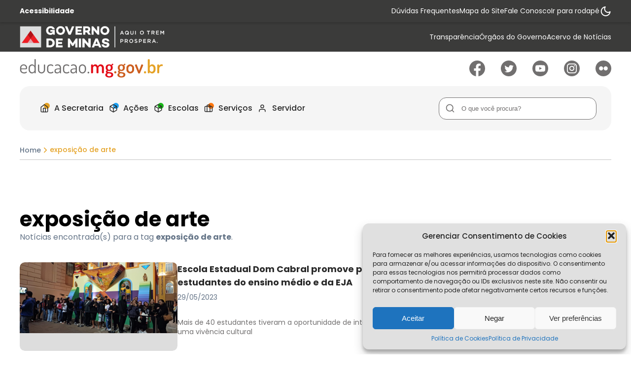

--- FILE ---
content_type: text/html; charset=UTF-8
request_url: https://www.educacao.mg.gov.br/tag/exposicao-de-arte/
body_size: 13799
content:

<!DOCTYPE html>
<html lang="pt-br">
<head>
    <meta charset="UTF-8">
  <meta name="viewport" content="width=device-width, initial-scale=1">
  <meta name="theme-color" content="#e5a224">
      <meta property="og:title" content="Secretaria de Estado de Educação de Minas Gerais - Visando o desenvolvimento do exercício da cidadania e do trabalho a Secretaria de Educação trabalha para promover a educação com a participação da sociedade." />
    <meta property="og:description" content="Visando o desenvolvimento do exercício da cidadania e do trabalho a Secretaria de Educação trabalha para promover a educação com a participação da sociedade." />
    <meta property="og:image" content="https://www.educacao.mg.gov.br/wp-content/themes/educa2023/src/assets/images/capa.webp" />
    <meta property="og:url" content="https://www.educacao.mg.gov.br" />
    <meta property="og:type" content="website" />
  <link rel="canonical" href="https://www.educacao.mg.gov.br" />

      <link rel="apple-touch-icon" href="https://www.educacao.mg.gov.br/wp-content/themes/educa2023/src/assets/images/icons/favicon.png">
  <link rel="shortcut icon" href="https://www.educacao.mg.gov.br/wp-content/themes/educa2023/src/assets/images/icons/favicon.png">
  <link rel="stylesheet" href="https://www.educacao.mg.gov.br/wp-content/themes/educa2023/src/dist/css/site.min.css?ver=1764869347" defer>

              <!-- Google Analytics GA4-->
      <!-- Google tag (gtag.js) -->
<script type="text/plain" data-service="google-analytics" data-category="statistics" async data-cmplz-src="https://www.googletagmanager.com/gtag/js?id=G-E68XHRNWCT"></script>
<script>
  window.dataLayer = window.dataLayer || [];
  function gtag(){dataLayer.push(arguments);}
  gtag('js', new Date());

  gtag('config', 'G-E68XHRNWCT');
</script>      
  <title>Secretaria de Estado de Educação de Minas Gerais</title>
<style id='global-styles-inline-css' type='text/css'>
:root{--wp--preset--aspect-ratio--square: 1;--wp--preset--aspect-ratio--4-3: 4/3;--wp--preset--aspect-ratio--3-4: 3/4;--wp--preset--aspect-ratio--3-2: 3/2;--wp--preset--aspect-ratio--2-3: 2/3;--wp--preset--aspect-ratio--16-9: 16/9;--wp--preset--aspect-ratio--9-16: 9/16;--wp--preset--color--black: #000000;--wp--preset--color--cyan-bluish-gray: #abb8c3;--wp--preset--color--white: #ffffff;--wp--preset--color--pale-pink: #f78da7;--wp--preset--color--vivid-red: #cf2e2e;--wp--preset--color--luminous-vivid-orange: #ff6900;--wp--preset--color--luminous-vivid-amber: #fcb900;--wp--preset--color--light-green-cyan: #7bdcb5;--wp--preset--color--vivid-green-cyan: #00d084;--wp--preset--color--pale-cyan-blue: #8ed1fc;--wp--preset--color--vivid-cyan-blue: #0693e3;--wp--preset--color--vivid-purple: #9b51e0;--wp--preset--gradient--vivid-cyan-blue-to-vivid-purple: linear-gradient(135deg,rgb(6,147,227) 0%,rgb(155,81,224) 100%);--wp--preset--gradient--light-green-cyan-to-vivid-green-cyan: linear-gradient(135deg,rgb(122,220,180) 0%,rgb(0,208,130) 100%);--wp--preset--gradient--luminous-vivid-amber-to-luminous-vivid-orange: linear-gradient(135deg,rgb(252,185,0) 0%,rgb(255,105,0) 100%);--wp--preset--gradient--luminous-vivid-orange-to-vivid-red: linear-gradient(135deg,rgb(255,105,0) 0%,rgb(207,46,46) 100%);--wp--preset--gradient--very-light-gray-to-cyan-bluish-gray: linear-gradient(135deg,rgb(238,238,238) 0%,rgb(169,184,195) 100%);--wp--preset--gradient--cool-to-warm-spectrum: linear-gradient(135deg,rgb(74,234,220) 0%,rgb(151,120,209) 20%,rgb(207,42,186) 40%,rgb(238,44,130) 60%,rgb(251,105,98) 80%,rgb(254,248,76) 100%);--wp--preset--gradient--blush-light-purple: linear-gradient(135deg,rgb(255,206,236) 0%,rgb(152,150,240) 100%);--wp--preset--gradient--blush-bordeaux: linear-gradient(135deg,rgb(254,205,165) 0%,rgb(254,45,45) 50%,rgb(107,0,62) 100%);--wp--preset--gradient--luminous-dusk: linear-gradient(135deg,rgb(255,203,112) 0%,rgb(199,81,192) 50%,rgb(65,88,208) 100%);--wp--preset--gradient--pale-ocean: linear-gradient(135deg,rgb(255,245,203) 0%,rgb(182,227,212) 50%,rgb(51,167,181) 100%);--wp--preset--gradient--electric-grass: linear-gradient(135deg,rgb(202,248,128) 0%,rgb(113,206,126) 100%);--wp--preset--gradient--midnight: linear-gradient(135deg,rgb(2,3,129) 0%,rgb(40,116,252) 100%);--wp--preset--font-size--small: 13px;--wp--preset--font-size--medium: 20px;--wp--preset--font-size--large: 36px;--wp--preset--font-size--x-large: 42px;--wp--preset--spacing--20: 0.44rem;--wp--preset--spacing--30: 0.67rem;--wp--preset--spacing--40: 1rem;--wp--preset--spacing--50: 1.5rem;--wp--preset--spacing--60: 2.25rem;--wp--preset--spacing--70: 3.38rem;--wp--preset--spacing--80: 5.06rem;--wp--preset--shadow--natural: 6px 6px 9px rgba(0, 0, 0, 0.2);--wp--preset--shadow--deep: 12px 12px 50px rgba(0, 0, 0, 0.4);--wp--preset--shadow--sharp: 6px 6px 0px rgba(0, 0, 0, 0.2);--wp--preset--shadow--outlined: 6px 6px 0px -3px rgb(255, 255, 255), 6px 6px rgb(0, 0, 0);--wp--preset--shadow--crisp: 6px 6px 0px rgb(0, 0, 0);}:where(.is-layout-flex){gap: 0.5em;}:where(.is-layout-grid){gap: 0.5em;}body .is-layout-flex{display: flex;}.is-layout-flex{flex-wrap: wrap;align-items: center;}.is-layout-flex > :is(*, div){margin: 0;}body .is-layout-grid{display: grid;}.is-layout-grid > :is(*, div){margin: 0;}:where(.wp-block-columns.is-layout-flex){gap: 2em;}:where(.wp-block-columns.is-layout-grid){gap: 2em;}:where(.wp-block-post-template.is-layout-flex){gap: 1.25em;}:where(.wp-block-post-template.is-layout-grid){gap: 1.25em;}.has-black-color{color: var(--wp--preset--color--black) !important;}.has-cyan-bluish-gray-color{color: var(--wp--preset--color--cyan-bluish-gray) !important;}.has-white-color{color: var(--wp--preset--color--white) !important;}.has-pale-pink-color{color: var(--wp--preset--color--pale-pink) !important;}.has-vivid-red-color{color: var(--wp--preset--color--vivid-red) !important;}.has-luminous-vivid-orange-color{color: var(--wp--preset--color--luminous-vivid-orange) !important;}.has-luminous-vivid-amber-color{color: var(--wp--preset--color--luminous-vivid-amber) !important;}.has-light-green-cyan-color{color: var(--wp--preset--color--light-green-cyan) !important;}.has-vivid-green-cyan-color{color: var(--wp--preset--color--vivid-green-cyan) !important;}.has-pale-cyan-blue-color{color: var(--wp--preset--color--pale-cyan-blue) !important;}.has-vivid-cyan-blue-color{color: var(--wp--preset--color--vivid-cyan-blue) !important;}.has-vivid-purple-color{color: var(--wp--preset--color--vivid-purple) !important;}.has-black-background-color{background-color: var(--wp--preset--color--black) !important;}.has-cyan-bluish-gray-background-color{background-color: var(--wp--preset--color--cyan-bluish-gray) !important;}.has-white-background-color{background-color: var(--wp--preset--color--white) !important;}.has-pale-pink-background-color{background-color: var(--wp--preset--color--pale-pink) !important;}.has-vivid-red-background-color{background-color: var(--wp--preset--color--vivid-red) !important;}.has-luminous-vivid-orange-background-color{background-color: var(--wp--preset--color--luminous-vivid-orange) !important;}.has-luminous-vivid-amber-background-color{background-color: var(--wp--preset--color--luminous-vivid-amber) !important;}.has-light-green-cyan-background-color{background-color: var(--wp--preset--color--light-green-cyan) !important;}.has-vivid-green-cyan-background-color{background-color: var(--wp--preset--color--vivid-green-cyan) !important;}.has-pale-cyan-blue-background-color{background-color: var(--wp--preset--color--pale-cyan-blue) !important;}.has-vivid-cyan-blue-background-color{background-color: var(--wp--preset--color--vivid-cyan-blue) !important;}.has-vivid-purple-background-color{background-color: var(--wp--preset--color--vivid-purple) !important;}.has-black-border-color{border-color: var(--wp--preset--color--black) !important;}.has-cyan-bluish-gray-border-color{border-color: var(--wp--preset--color--cyan-bluish-gray) !important;}.has-white-border-color{border-color: var(--wp--preset--color--white) !important;}.has-pale-pink-border-color{border-color: var(--wp--preset--color--pale-pink) !important;}.has-vivid-red-border-color{border-color: var(--wp--preset--color--vivid-red) !important;}.has-luminous-vivid-orange-border-color{border-color: var(--wp--preset--color--luminous-vivid-orange) !important;}.has-luminous-vivid-amber-border-color{border-color: var(--wp--preset--color--luminous-vivid-amber) !important;}.has-light-green-cyan-border-color{border-color: var(--wp--preset--color--light-green-cyan) !important;}.has-vivid-green-cyan-border-color{border-color: var(--wp--preset--color--vivid-green-cyan) !important;}.has-pale-cyan-blue-border-color{border-color: var(--wp--preset--color--pale-cyan-blue) !important;}.has-vivid-cyan-blue-border-color{border-color: var(--wp--preset--color--vivid-cyan-blue) !important;}.has-vivid-purple-border-color{border-color: var(--wp--preset--color--vivid-purple) !important;}.has-vivid-cyan-blue-to-vivid-purple-gradient-background{background: var(--wp--preset--gradient--vivid-cyan-blue-to-vivid-purple) !important;}.has-light-green-cyan-to-vivid-green-cyan-gradient-background{background: var(--wp--preset--gradient--light-green-cyan-to-vivid-green-cyan) !important;}.has-luminous-vivid-amber-to-luminous-vivid-orange-gradient-background{background: var(--wp--preset--gradient--luminous-vivid-amber-to-luminous-vivid-orange) !important;}.has-luminous-vivid-orange-to-vivid-red-gradient-background{background: var(--wp--preset--gradient--luminous-vivid-orange-to-vivid-red) !important;}.has-very-light-gray-to-cyan-bluish-gray-gradient-background{background: var(--wp--preset--gradient--very-light-gray-to-cyan-bluish-gray) !important;}.has-cool-to-warm-spectrum-gradient-background{background: var(--wp--preset--gradient--cool-to-warm-spectrum) !important;}.has-blush-light-purple-gradient-background{background: var(--wp--preset--gradient--blush-light-purple) !important;}.has-blush-bordeaux-gradient-background{background: var(--wp--preset--gradient--blush-bordeaux) !important;}.has-luminous-dusk-gradient-background{background: var(--wp--preset--gradient--luminous-dusk) !important;}.has-pale-ocean-gradient-background{background: var(--wp--preset--gradient--pale-ocean) !important;}.has-electric-grass-gradient-background{background: var(--wp--preset--gradient--electric-grass) !important;}.has-midnight-gradient-background{background: var(--wp--preset--gradient--midnight) !important;}.has-small-font-size{font-size: var(--wp--preset--font-size--small) !important;}.has-medium-font-size{font-size: var(--wp--preset--font-size--medium) !important;}.has-large-font-size{font-size: var(--wp--preset--font-size--large) !important;}.has-x-large-font-size{font-size: var(--wp--preset--font-size--x-large) !important;}
/*# sourceURL=global-styles-inline-css */
</style>
</head>

<meta name='robots' content='max-image-preview:large' />
<link rel='dns-prefetch' href='//ajax.googleapis.com' />
<link rel="alternate" type="application/rss+xml" title="Feed de tag para Secretaria de Estado de Educação de Minas Gerais &raquo; exposição de arte" href="https://www.educacao.mg.gov.br/tag/exposicao-de-arte/feed/" />
<style id='wp-img-auto-sizes-contain-inline-css' type='text/css'>
img:is([sizes=auto i],[sizes^="auto," i]){contain-intrinsic-size:3000px 1500px}
/*# sourceURL=wp-img-auto-sizes-contain-inline-css */
</style>
<style id='classic-theme-styles-inline-css' type='text/css'>
/*! This file is auto-generated */
.wp-block-button__link{color:#fff;background-color:#32373c;border-radius:9999px;box-shadow:none;text-decoration:none;padding:calc(.667em + 2px) calc(1.333em + 2px);font-size:1.125em}.wp-block-file__button{background:#32373c;color:#fff;text-decoration:none}
/*# sourceURL=/wp-includes/css/classic-themes.min.css */
</style>
<link rel='stylesheet' id='cmplz-general-css' href='https://www.educacao.mg.gov.br/wp-content/plugins/complianz-gdpr/assets/css/cookieblocker.min.css' type='text/css' media='all' />
<link rel='stylesheet' id='swiper-css' href='https://www.educacao.mg.gov.br/wp-content/themes/educa2023/src/libs/swiper/swiper-bundle.min.css' type='text/css' media='all' />
<link rel='stylesheet' id='fancy-css' href='https://www.educacao.mg.gov.br/wp-content/themes/educa2023/src/libs/fancybox/fancybox.min.css' type='text/css' media='all' />
<script type="text/javascript" src="https://www.educacao.mg.gov.br/wp-content/plugins/svg-support/vendor/DOMPurify/DOMPurify.min.js" id="bodhi-dompurify-library-js"></script>
<script type="text/javascript" src="https://ajax.googleapis.com/ajax/libs/jquery/3.4.1/jquery.min.js" id="jquery-js"></script>
<script type="text/javascript" id="bodhi_svg_inline-js-extra">
/* <![CDATA[ */
var svgSettings = {"skipNested":""};
//# sourceURL=bodhi_svg_inline-js-extra
/* ]]> */
</script>
<script type="text/javascript" src="https://www.educacao.mg.gov.br/wp-content/plugins/svg-support/js/min/svgs-inline-min.js" id="bodhi_svg_inline-js"></script>
<script type="text/javascript" id="bodhi_svg_inline-js-after">
/* <![CDATA[ */
cssTarget={"Bodhi":"img.style-svg","ForceInlineSVG":"style-svg"};ForceInlineSVGActive="true";frontSanitizationEnabled="on";
//# sourceURL=bodhi_svg_inline-js-after
/* ]]> */
</script>
<link rel="https://api.w.org/" href="https://www.educacao.mg.gov.br/wp-json/" /><link rel="alternate" title="JSON" type="application/json" href="https://www.educacao.mg.gov.br/wp-json/wp/v2/tags/255" /><link rel="EditURI" type="application/rsd+xml" title="RSD" href="https://www.educacao.mg.gov.br/xmlrpc.php?rsd" />
			<style>.cmplz-hidden {
					display: none !important;
				}</style><link rel="icon" href="https://www.educacao.mg.gov.br/wp-content/uploads/2021/09/cropped-logo192x192-32x32.png" sizes="32x32" />
<link rel="icon" href="https://www.educacao.mg.gov.br/wp-content/uploads/2021/09/cropped-logo192x192-192x192.png" sizes="192x192" />
<link rel="apple-touch-icon" href="https://www.educacao.mg.gov.br/wp-content/uploads/2021/09/cropped-logo192x192-180x180.png" />
<meta name="msapplication-TileImage" content="https://www.educacao.mg.gov.br/wp-content/uploads/2021/09/cropped-logo192x192-270x270.png" />
<script>
  window.siteurl = "https://www.educacao.mg.gov.br";
  window.ajaxurl = "https://www.educacao.mg.gov.br/wp-admin/admin-ajax.php";
  window.template_url = "https://www.educacao.mg.gov.br/wp-content/themes/educa2023";
</script>
<body data-rsssl=1 data-cmplz=1 class="archive tag tag-exposicao-de-arte tag-255 wp-theme-educa2023">
    <div class="overlay"></div>
<header id="header" class="header d-flex w-full align-center d-flex-col" anchor-key="menu">
      <div class="header__top w-full">
      <div class="header__acessibility w-full">
        <div class="container h-full">
          <div class="header__acessibility__wrapper d-flex align-center h-full gap-md">
            <a href="https://www.educacao.mg.gov.br/acessibilidade" class="header__acessibility__title txt-smaller txt-white bold flex-1">
              Acessibilidade
            </a>
            <div class="header__acessibility__navigation">
              <ul class="header__acessibility__navigation__list d-flex align-center gap-md">
                                                    <li class="header__acessibility__navigation__list__item">
                                          <a class="header__acessibility__navigation__list__item__link txt-smaller txt-white" href="https://www.educacao.mg.gov.br/acesso-rapido/duvidas-frequentes/" rel="nofollow" rel="noreferrer" aria-label="Acessar página Dúvidas Frequentes" title="Acessar página Dúvidas Frequentes">
                        Dúvidas Frequentes                      </a>
                                        </li>
                                                    <li class="header__acessibility__navigation__list__item">
                                          <a class="header__acessibility__navigation__list__item__link txt-smaller txt-white" href="https://www.educacao.mg.gov.br/acesso-rapido/mapa-do-site/" rel="nofollow" rel="noreferrer" aria-label="Acessar página Mapa do Site" title="Acessar página Mapa do Site">
                        Mapa do Site                      </a>
                                        </li>
                                                    <li class="header__acessibility__navigation__list__item">
                                          <a class="header__acessibility__navigation__list__item__link txt-smaller txt-white" href="https://www.educacao.mg.gov.br/acesso-rapido/fale-conosco/" rel="nofollow" rel="noreferrer" aria-label="Acessar página Fale Conosco" title="Acessar página Fale Conosco">
                        Fale Conosco                      </a>
                                        </li>
                                                    <li class="header__acessibility__navigation__list__item">
                                            <a class="header__acessibility__navigation__list__item__link txt-smaller txt-white" href="javascript:void(0);" rel="anchor" anchor-to="rodape" aria-label="Rolar para  Rodape" title="Rolar para  Rodape">
                          Ir para rodapé                        </a>
                                      </li>
                              </ul>
            </div>
            <button type="button" name="button" class="header__acessibility__button d-flex align-center justify-center" id="toggle__theme" title="Alternar modo de contraste" aria-label="Alternar modo de contraste">
              <svg width="24" height="24" viewBox="0 0 24 24" fill="none" xmlns="http://www.w3.org/2000/svg">
<path d="M21.6289 12.79C21.4716 14.4922 20.8328 16.1144 19.7872 17.4668C18.7416 18.8192 17.3324 19.8458 15.7246 20.4265C14.1168 21.0073 12.3769 21.1181 10.7084 20.7461C9.03995 20.3741 7.51192 19.5345 6.30316 18.3258C5.09439 17.117 4.25487 15.589 3.88284 13.9205C3.51081 12.252 3.62165 10.5121 4.20239 8.9043C4.78313 7.29651 5.80976 5.88737 7.16214 4.84175C8.51452 3.79614 10.1367 3.15731 11.8389 3C10.8423 4.34827 10.3628 6.00945 10.4875 7.68141C10.6121 9.35338 11.3328 10.9251 12.5183 12.1106C13.7039 13.2961 15.2756 14.0168 16.9475 14.1415C18.6195 14.2662 20.2807 13.7866 21.6289 12.79V12.79Z" stroke-width="2" stroke-linecap="round" stroke-linejoin="round"/>
</svg>
            </button>
          </div>
        </div>
      </div>
      <!-- Header GOV  -->
      <div class="header__gov w-full" style="padding: 0 !important;">
        <style>
          .header__gov__logo img{ height: auto !important; max-height: 50px !important; width: auto !important; margin: 0 !important; display: block; object-fit: contain; }
          .header__gov__wrapper{ padding: 0 !important; width: 100% !important; display: flex !important; justify-content: space-between !important; flex: 1 1 100% !important; }
          .header__gov{ padding: 0 !important; }
          .header__gov .container{ padding: 6px 0 4px 0 !important; display: flex !important; align-items: center !important; }
          .header__gov__navigation{ margin-left: auto !important; }
        </style>
        <div class="container" style="display: flex; align-items: center;">
          <div class="header__gov__wrapper d-flex align-center space-between" style="padding: 0; display: flex; align-items: center; justify-content: space-between; width: 100% !important; flex: 1 1 100%;">
            <div class="header__gov__logo" style="display: flex; align-items: center;">
              <img src="https://www.educacao.mg.gov.br/wp-content/themes/educa2023/src/assets/images/general/logo-atualizado-trem-prospera.png" alt="Secretaria de Estado de Educação de Minas Gerais" width="507" height="125" style="width: auto; height: auto; max-width: 100%; max-height: 50px !important; object-fit: contain; display: block; margin: 0 !important;">
            </div>
                        <nav class="header__gov__navigation" role="menu" data-height= style="margin-left: auto;">
              <ul class="header__gov__navigation__list d-flex gap-md" role="menubar">
                                  <li class="header__gov__navigation__list__item d-flex align-center" role="menuitem">
                                            <a class="header__gov__navigation__list__item__link d-flex align-center txt-smaller txt-white" href="https://www.educacao.mg.gov.br/acesso-rapido/transparencia/" aria-label="Acessar página Transparência" title="Acessar página Transparência">
                          Transparência                        </a>
                    
                  </li>
                                  <li class="header__gov__navigation__list__item d-flex align-center" role="menuitem">
                                          <a class="header__gov__navigation__list__item__link d-flex align-center txt-smaller txt-white" href="https://www.mg.gov.br/estrutura-governamental" target="_blank" aria-label="Acessar página Órgãos do Governo" title="Acessar página Órgãos do Governo">
                        Órgãos do Governo                      </a>
                      
                  </li>
                                  <li class="header__gov__navigation__list__item d-flex align-center" role="menuitem">
                                          <a class="header__gov__navigation__list__item__link d-flex align-center txt-smaller txt-white" href="https://acervodenoticias.educacao.mg.gov.br/" target="_blank" aria-label="Acessar página Acervo de Notícias" title="Acessar página Acervo de Notícias">
                        Acervo de Notícias                      </a>
                      
                  </li>
                              </ul>
            </nav>
          </div>
        </div>
      </div>
    </div>
  <div class="header__middle w-full h-full d-flex align-center">
    <div class="container h-full">
        <div class="header__middle__wrapper d-flex w-full h-full space-between align-center gap-md">
            <a href="https://www.educacao.mg.gov.br" class="header__logo m-r-auto txt-gray">
                                    <h1 class="txt-md txt-coal d-none">
                        Secretaria de Estado de Educação de Minas Gerais                    </h1>
                    <img src="https://www.educacao.mg.gov.br/wp-content/uploads/2023/01/logo.svg" alt="Secretaria de Estado de Educação de Minas Gerais" width="291" height="38">
                                </a>
                            <div class="header__middle__rsocial m-l-auto">
                      <ul class="rsociais__list d-grid d-grid-5 gap-md" data-qnt="5">
          <li class="rsociais__list__item">
        <a href="https://www.facebook.com/pages/Secretaria-de-Educa%C3%A7%C3%A3o-de-Minas-Gerais/259205867484636" class="rsociais__list__item__link txt-gray" rel="noreferrer noopener" target="_blank" title="Acessar Facebook" aria-label="Ir para Facebook">
          <img src="https://www.educacao.mg.gov.br/wp-content/uploads/2023/01/facebook.svg" alt="Icone - Facebook">
        </a>
      </li>
          <li class="rsociais__list__item">
        <a href="https://twitter.com/educacaominas" class="rsociais__list__item__link txt-gray" rel="noreferrer noopener" target="_blank" title="Acessar Twitter" aria-label="Ir para Twitter">
          <img src="https://www.educacao.mg.gov.br/wp-content/uploads/2023/01/twitter.svg" alt="Icone - Twitter">
        </a>
      </li>
          <li class="rsociais__list__item">
        <a href="http://www.youtube.com/secretariaeducacaomg" class="rsociais__list__item__link txt-gray" rel="noreferrer noopener" target="_blank" title="Acessar Youtube" aria-label="Ir para Youtube">
          <img src="https://www.educacao.mg.gov.br/wp-content/uploads/2023/01/youtube.svg" alt="Icone - Youtube">
        </a>
      </li>
          <li class="rsociais__list__item">
        <a href="https://www.instagram.com/educacaomg" class="rsociais__list__item__link txt-gray" rel="noreferrer noopener" target="_blank" title="Acessar Instagram" aria-label="Ir para Instagram">
          <img src="https://www.educacao.mg.gov.br/wp-content/uploads/2023/01/instagram.svg" alt="Icone - Instagram">
        </a>
      </li>
          <li class="rsociais__list__item">
        <a href="https://flickr.com/photos/educacaominas" class="rsociais__list__item__link txt-gray" rel="noreferrer noopener" target="_blank" title="Acessar Flickr" aria-label="Ir para Flickr">
          <img src="https://www.educacao.mg.gov.br/wp-content/uploads/2023/04/flickr.svg" alt="Icone - Flickr">
        </a>
      </li>
      </ul>
                </div>
                    </div>
    </div>
</div>
    <div class="header__bottom">
        <div class="container">
            <div class="header__bottom__wrapper">
                <nav class="header__navigation d-flex align-center space-between h-full b-r-20" role="menu">
                    <div class="right">
                        
<ul class="header__navigation__menu d-flex align-center gap-md h-full" role="menubar" anchor-key="menu">
                    <li class="header__navigation__menu__item d-flex align-center h-full has__sub" role="menuitem">
             <a class="header__navigation__menu__item__link d-flex align-center h-full medium txt-default txt-coal" href="javascript:void(0);" rel="nofollow" rel="noreferrer">
               <div class="header__navigation__menu__item__icon d-flex align-center justify-center">
                 <img src="https://www.educacao.mg.gov.br/wp-content/uploads/2023/01/home.svg" alt="A Secretaria">
               </div>
                 A Secretaria             </a>
             <ul class="header__navigation__submenu d-flex d-flex-col align-start gap-sx h-full" role="submenu">
                                                   <li class="header__navigation__submenu__item d-flex align-center w-full h-full" role="menuitem">
                                              <a class="header__navigation__submenu__item__link d-flex align-center gap-sx w-full h-full medium txt-smaller txt-coal" href="https://www.educacao.mg.gov.br/a-secretaria/quem-e-quem/" rel="nofollow" rel="noreferrer" aria-label="Acessar página Quem é Quem" title="Acessar página Quem é Quem">
                           Quem é Quem                         </a>
                                        </li>
                                                                      <li class="header__navigation__submenu__item d-flex align-center w-full h-full" role="menuitem">
                                              <a class="header__navigation__submenu__item__link d-flex align-center gap-sx w-full h-full medium txt-smaller txt-coal" href="https://www.educacao.mg.gov.br/a-secretaria/principios-institucionais/" rel="nofollow" rel="noreferrer" aria-label="Acessar página Princípios Institucionais" title="Acessar página Princípios Institucionais">
                           Princípios Institucionais                         </a>
                                        </li>
                                                                      <li class="header__navigation__submenu__item d-flex align-center w-full h-full" role="menuitem">
                                              <a class="header__navigation__submenu__item__link d-flex align-center gap-sx w-full h-full medium txt-smaller txt-coal" href="https://www.educacao.mg.gov.br/agenda-do-secretario-quinta-feira-09-02-23/" rel="nofollow" rel="noreferrer" aria-label="Acessar página Agenda do Secretário" title="Acessar página Agenda do Secretário">
                           Agenda do Secretário                         </a>
                                        </li>
                                                                      <li class="header__navigation__submenu__item d-flex align-center w-full h-full" role="menuitem">
                                              <a class="header__navigation__submenu__item__link d-flex align-center gap-sx w-full h-full medium txt-smaller txt-coal" href="https://www.educacao.mg.gov.br/sistemas-see-mg/" rel="nofollow" rel="noreferrer" aria-label="Acessar página Sistemas SEE-MG" title="Acessar página Sistemas SEE-MG">
                           Sistemas SEE-MG                         </a>
                                        </li>
                                                                      <li class="header__navigation__submenu__item d-flex align-center w-full h-full" role="menuitem">
                                              <a class="header__navigation__submenu__item__link d-flex align-center gap-sx w-full h-full medium txt-smaller txt-coal" href="https://www.educacao.mg.gov.br/a-secretaria/superintendencias-regionais-de-ensino-sres/" rel="nofollow" rel="noreferrer" aria-label="Acessar página Superintendências Regionais de Ensino – SREs" title="Acessar página Superintendências Regionais de Ensino – SREs">
                           Superintendências Regionais de Ensino – SREs                         </a>
                                        </li>
                                                                      <li class="header__navigation__submenu__item d-flex align-center w-full h-full" role="menuitem">
                                              <a class="header__navigation__submenu__item__link d-flex align-center gap-sx w-full h-full medium txt-smaller txt-coal" href="https://www.educacao.mg.gov.br/a-secretaria/legislacao/" rel="nofollow" rel="noreferrer" aria-label="Acessar página Legislação" title="Acessar página Legislação">
                           Legislação                         </a>
                                        </li>
                                                                      <li class="header__navigation__submenu__item d-flex align-center w-full h-full" role="menuitem">
                                              <a class="header__navigation__submenu__item__link d-flex align-center gap-sx w-full h-full medium txt-smaller txt-coal" href="https://www.educacao.mg.gov.br/a-secretaria/concursos-e-editais/" rel="nofollow" rel="noreferrer" aria-label="Acessar página Concursos e Editais" title="Acessar página Concursos e Editais">
                           Concursos e Editais                         </a>
                                        </li>
                                                                      <li class="header__navigation__submenu__item d-flex align-center w-full h-full" role="menuitem">
                                              <a class="header__navigation__submenu__item__link d-flex align-center gap-sx w-full h-full medium txt-smaller txt-coal" href="https://www.educacao.mg.gov.br/documentos-internos/" rel="nofollow" rel="noreferrer" aria-label="Acessar página Documentos Internos" title="Acessar página Documentos Internos">
                           Documentos Internos                         </a>
                                        </li>
                                                                      <li class="header__navigation__submenu__item d-flex align-center w-full h-full" role="menuitem">
                                              <a class="header__navigation__submenu__item__link d-flex align-center gap-sx w-full h-full medium txt-smaller txt-coal" href="https://www.educacao.mg.gov.br/a-secretaria/conselhos-estaduais/" rel="nofollow" rel="noreferrer" aria-label="Acessar página Conselhos Estaduais" title="Acessar página Conselhos Estaduais">
                           Conselhos Estaduais                         </a>
                                        </li>
                                                                      <li class="header__navigation__submenu__item d-flex align-center w-full h-full" role="menuitem">
                                              <a class="header__navigation__submenu__item__link d-flex align-center gap-sx w-full h-full medium txt-smaller txt-coal" href="https://www.educacao.mg.gov.br/a-secretaria/conferencia-estadual-de-educacao/" rel="nofollow" rel="noreferrer" aria-label="Acessar página Conferência Estadual de Educação" title="Acessar página Conferência Estadual de Educação">
                           Conferência Estadual de Educação                         </a>
                                        </li>
                                                                      <li class="header__navigation__submenu__item d-flex align-center w-full h-full" role="menuitem">
                                              <a class="header__navigation__submenu__item__link d-flex align-center gap-sx w-full h-full medium txt-smaller txt-coal" href="https://www.educacao.mg.gov.br/a-secretaria/controladoria-setorial/" rel="nofollow" rel="noreferrer" aria-label="Acessar página Controladoria Setorial" title="Acessar página Controladoria Setorial">
                           Controladoria Setorial                         </a>
                                        </li>
                                               </ul>
         </li>
                         <li class="header__navigation__menu__item d-flex align-center h-full has__sub" role="menuitem">
             <a class="header__navigation__menu__item__link d-flex align-center h-full medium txt-default txt-coal" href="javascript:void(0);" rel="nofollow" rel="noreferrer">
               <div class="header__navigation__menu__item__icon d-flex align-center justify-center">
                 <img src="https://www.educacao.mg.gov.br/wp-content/uploads/2023/01/box.svg" alt="Ações">
               </div>
                 Ações             </a>
             <ul class="header__navigation__submenu d-flex d-flex-col align-start gap-sx h-full" role="submenu">
                                                   <li class="header__navigation__submenu__item d-flex align-center w-full h-full" role="menuitem">
                                              <a class="header__navigation__submenu__item__link d-flex align-center gap-sx w-full h-full medium txt-smaller txt-coal" href="https://www.educacao.mg.gov.br/acoes/princiais-programas-e-projetos/" rel="nofollow" rel="noreferrer" aria-label="Acessar página Principais Ações, Programas e Projetos" title="Acessar página Principais Ações, Programas e Projetos">
                           Principais Ações, Programas e Projetos                         </a>
                                        </li>
                                               </ul>
         </li>
                         <li class="header__navigation__menu__item d-flex align-center h-full has__sub" role="menuitem">
             <a class="header__navigation__menu__item__link d-flex align-center h-full medium txt-default txt-coal" href="javascript:void(0);" rel="nofollow" rel="noreferrer">
               <div class="header__navigation__menu__item__icon d-flex align-center justify-center">
                 <img src="https://www.educacao.mg.gov.br/wp-content/uploads/2023/01/box.svg" alt="Escolas">
               </div>
                 Escolas             </a>
             <ul class="header__navigation__submenu d-flex d-flex-col align-start gap-sx h-full" role="submenu">
                                                   <li class="header__navigation__submenu__item d-flex align-center w-full h-full" role="menuitem">
                                              <a class="header__navigation__submenu__item__link d-flex align-center gap-sx w-full h-full medium txt-smaller txt-coal" href="https://www.educacao.mg.gov.br/escolas/lista-de-escolas/" rel="nofollow" rel="noreferrer" aria-label="Acessar página Lista de Escolas" title="Acessar página Lista de Escolas">
                           Lista de Escolas                         </a>
                                        </li>
                                                                      <li class="header__navigation__submenu__item d-flex align-center w-full h-full" role="menuitem">
                                            <a class="header__navigation__submenu__item__link d-flex align-center gap-sx w-full h-full medium txt-smaller txt-coal" href="https://simave.educacao.mg.gov.br" target="_blank" rel="nofollow" rel="noreferrer" aria-label="Acessar página SIMAVE" title="Acessar página SIMAVE">
                           SIMAVE                       </a>
                                          </li>
                                                                      <li class="header__navigation__submenu__item d-flex align-center w-full h-full" role="menuitem">
                                              <a class="header__navigation__submenu__item__link d-flex align-center gap-sx w-full h-full medium txt-smaller txt-coal" href="https://www.educacao.mg.gov.br/escolas/mapa-mg/" rel="nofollow" rel="noreferrer" aria-label="Acessar página Mapa – MG" title="Acessar página Mapa – MG">
                           Mapa – MG                         </a>
                                        </li>
                                                                      <li class="header__navigation__submenu__item d-flex align-center w-full h-full" role="menuitem">
                                              <a class="header__navigation__submenu__item__link d-flex align-center gap-sx w-full h-full medium txt-smaller txt-coal" href="https://www.educacao.mg.gov.br/escolas/caixa-escolar/" rel="nofollow" rel="noreferrer" aria-label="Acessar página Caixa Escolar" title="Acessar página Caixa Escolar">
                           Caixa Escolar                         </a>
                                        </li>
                                                                      <li class="header__navigation__submenu__item d-flex align-center w-full h-full" role="menuitem">
                                              <a class="header__navigation__submenu__item__link d-flex align-center gap-sx w-full h-full medium txt-smaller txt-coal" href="https://www.educacao.mg.gov.br/censo-escolar/" rel="nofollow" rel="noreferrer" aria-label="Acessar página Censo Escolar" title="Acessar página Censo Escolar">
                           Censo Escolar                         </a>
                                        </li>
                                                                      <li class="header__navigation__submenu__item d-flex align-center w-full h-full" role="menuitem">
                                              <a class="header__navigation__submenu__item__link d-flex align-center gap-sx w-full h-full medium txt-smaller txt-coal" href="https://www.educacao.mg.gov.br/escolas/documentos-digitais/" rel="nofollow" rel="noreferrer" aria-label="Acessar página Documentos Digitais" title="Acessar página Documentos Digitais">
                           Documentos Digitais                         </a>
                                        </li>
                                                                      <li class="header__navigation__submenu__item d-flex align-center w-full h-full" role="menuitem">
                                              <a class="header__navigation__submenu__item__link d-flex align-center gap-sx w-full h-full medium txt-smaller txt-coal" href="https://www.educacao.mg.gov.br/materiais-consultivos-sgd/" rel="nofollow" rel="noreferrer" aria-label="Acessar página Materiais Consultivos SGD" title="Acessar página Materiais Consultivos SGD">
                           Materiais Consultivos SGD                         </a>
                                        </li>
                                               </ul>
         </li>
                         <li class="header__navigation__menu__item d-flex align-center h-full has__sub" role="menuitem">
             <a class="header__navigation__menu__item__link d-flex align-center h-full medium txt-default txt-coal" href="javascript:void(0);" rel="nofollow" rel="noreferrer">
               <div class="header__navigation__menu__item__icon d-flex align-center justify-center">
                 <img src="https://www.educacao.mg.gov.br/wp-content/uploads/2023/01/briefcase.svg" alt="Serviços">
               </div>
                 Serviços             </a>
             <ul class="header__navigation__submenu d-flex d-flex-col align-start gap-sx h-full" role="submenu">
                                                   <li class="header__navigation__submenu__item d-flex align-center w-full h-full" role="menuitem">
                                              <a class="header__navigation__submenu__item__link d-flex align-center gap-sx w-full h-full medium txt-smaller txt-coal" href="https://www.educacao.mg.gov.br/servicos/lista-de-servicos/" rel="nofollow" rel="noreferrer" aria-label="Acessar página Lista de Serviços" title="Acessar página Lista de Serviços">
                           Lista de Serviços                         </a>
                                        </li>
                                                                      <li class="header__navigation__submenu__item d-flex align-center w-full h-full" role="menuitem">
                                              <a class="header__navigation__submenu__item__link d-flex align-center gap-sx w-full h-full medium txt-smaller txt-coal" href="https://www.educacao.mg.gov.br/servicos/prestacao-de-contas/" rel="nofollow" rel="noreferrer" aria-label="Acessar página Prestação de Contas" title="Acessar página Prestação de Contas">
                           Prestação de Contas                         </a>
                                        </li>
                                                                      <li class="header__navigation__submenu__item d-flex align-center w-full h-full" role="menuitem">
                                              <a class="header__navigation__submenu__item__link d-flex align-center gap-sx w-full h-full medium txt-smaller txt-coal" href="https://www.educacao.mg.gov.br/servicos/contabilidade-orcamento-e-financas/" rel="nofollow" rel="noreferrer" aria-label="Acessar página Contabilidade, orçamento e finanças" title="Acessar página Contabilidade, orçamento e finanças">
                           Contabilidade, orçamento e finanças                         </a>
                                        </li>
                                                                      <li class="header__navigation__submenu__item d-flex align-center w-full h-full" role="menuitem">
                                              <a class="header__navigation__submenu__item__link d-flex align-center gap-sx w-full h-full medium txt-smaller txt-coal" href="https://www.educacao.mg.gov.br/servicos/exames-de-ensino-fundamental-e-medio/" rel="nofollow" rel="noreferrer" aria-label="Acessar página Exames de Ensino Fundamental e Médio" title="Acessar página Exames de Ensino Fundamental e Médio">
                           Exames de Ensino Fundamental e Médio                         </a>
                                        </li>
                                                                      <li class="header__navigation__submenu__item d-flex align-center w-full h-full" role="menuitem">
                                              <a class="header__navigation__submenu__item__link d-flex align-center gap-sx w-full h-full medium txt-smaller txt-coal" href="https://www.educacao.mg.gov.br/servicos/regulacao-do-ensino-superior/" rel="nofollow" rel="noreferrer" aria-label="Acessar página Regulação do Ensino Superior" title="Acessar página Regulação do Ensino Superior">
                           Regulação do Ensino Superior                         </a>
                                        </li>
                                                                      <li class="header__navigation__submenu__item d-flex align-center w-full h-full" role="menuitem">
                                              <a class="header__navigation__submenu__item__link d-flex align-center gap-sx w-full h-full medium txt-smaller txt-coal" href="https://www.educacao.mg.gov.br/servicos/convenios-ativos-de-estagio/" rel="nofollow" rel="noreferrer" aria-label="Acessar página Convênios Ativos de Estágio" title="Acessar página Convênios Ativos de Estágio">
                           Convênios Ativos de Estágio                         </a>
                                        </li>
                                                                      <li class="header__navigation__submenu__item d-flex align-center w-full h-full" role="menuitem">
                                              <a class="header__navigation__submenu__item__link d-flex align-center gap-sx w-full h-full medium txt-smaller txt-coal" href="https://www.educacao.mg.gov.br/servicos/anuencia-pesquisas/" rel="nofollow" rel="noreferrer" aria-label="Acessar página Pesquisas Acadêmicas" title="Acessar página Pesquisas Acadêmicas">
                           Pesquisas Acadêmicas                         </a>
                                        </li>
                                                                      <li class="header__navigation__submenu__item d-flex align-center w-full h-full" role="menuitem">
                                              <a class="header__navigation__submenu__item__link d-flex align-center gap-sx w-full h-full medium txt-smaller txt-coal" href="https://www.educacao.mg.gov.br/servicos/siaut-sistema-para-autorizacao/" rel="nofollow" rel="noreferrer" aria-label="Acessar página SIAUT – Sistema para Autorização" title="Acessar página SIAUT – Sistema para Autorização">
                           SIAUT – Sistema para Autorização                         </a>
                                        </li>
                                               </ul>
         </li>
                         <li class="header__navigation__menu__item d-flex align-center h-full has__sub" role="menuitem">
             <a class="header__navigation__menu__item__link d-flex align-center h-full medium txt-default txt-coal" href="javascript:void(0);" rel="nofollow" rel="noreferrer">
               <div class="header__navigation__menu__item__icon d-flex align-center justify-center">
                 <img src="https://www.educacao.mg.gov.br/wp-content/uploads/2023/01/user.svg" alt="Servidor">
               </div>
                 Servidor             </a>
             <ul class="header__navigation__submenu d-flex d-flex-col align-start gap-sx h-full" role="submenu">
                                                   <li class="header__navigation__submenu__item d-flex align-center w-full h-full" role="menuitem">
                                            <a class="header__navigation__submenu__item__link d-flex align-center gap-sx w-full h-full medium txt-smaller txt-coal" href="https://escoladeformacao.educacao.mg.gov.br/" target="_blank" rel="nofollow" rel="noreferrer" aria-label="Acessar página Escola de Formação" title="Acessar página Escola de Formação">
                           Escola de Formação                       </a>
                                          </li>
                                                                      <li class="header__navigation__submenu__item d-flex align-center w-full h-full" role="menuitem">
                                            <a class="header__navigation__submenu__item__link d-flex align-center gap-sx w-full h-full medium txt-smaller txt-coal" href="https://seeavaliacaodesempenho.educacao.mg.gov.br/" target="_blank" rel="nofollow" rel="noreferrer" aria-label="Acessar página Avaliação de Desempenho" title="Acessar página Avaliação de Desempenho">
                           Avaliação de Desempenho                       </a>
                                          </li>
                                                                      <li class="header__navigation__submenu__item d-flex align-center w-full h-full" role="menuitem">
                                              <a class="header__navigation__submenu__item__link d-flex align-center gap-sx w-full h-full medium txt-smaller txt-coal" href="https://www.educacao.mg.gov.br/servidor/inspecao-escolar/" rel="nofollow" rel="noreferrer" aria-label="Acessar página Inspeção Escolar" title="Acessar página Inspeção Escolar">
                           Inspeção Escolar                         </a>
                                        </li>
                                                                      <li class="header__navigation__submenu__item d-flex align-center w-full h-full" role="menuitem">
                                              <a class="header__navigation__submenu__item__link d-flex align-center gap-sx w-full h-full medium txt-smaller txt-coal" href="https://www.educacao.mg.gov.br/servidor/manuais-de-evolucao-de-carreiras/" rel="nofollow" rel="noreferrer" aria-label="Acessar página Manuais de Evolução de Carreiras" title="Acessar página Manuais de Evolução de Carreiras">
                           Manuais de Evolução de Carreiras                         </a>
                                        </li>
                                                                      <li class="header__navigation__submenu__item d-flex align-center w-full h-full" role="menuitem">
                                              <a class="header__navigation__submenu__item__link d-flex align-center gap-sx w-full h-full medium txt-smaller txt-coal" href="https://www.educacao.mg.gov.br/servidor/comissao-de-etica/" rel="nofollow" rel="noreferrer" aria-label="Acessar página Comissão de Ética" title="Acessar página Comissão de Ética">
                           Comissão de Ética                         </a>
                                        </li>
                                               </ul>
         </li>
       </ul>

<style>
  .header__navigation__submenu {
    z-index: 1000;
  }
  
  .header__navigation__deepmenu {
    z-index: 1001;
  }
  
  .header__navigation__menu {
    position: relative;
    z-index: 100;
  }
  
  .header__navigation__menu__item.has__sub {
    position: relative;
  }
</style>
                    </div>
                    <div class="left d-flex align-center gap-md">
                        <div class="navigation__search">
  <form class="form" role="search" action="https://www.educacao.mg.gov.br" method="get">
    <div class="search__form d-flex d--items-center">
              <button type="submit" class="search__form__icon d-flex align-center justify-center" title="Fazer Busca">
          <svg xmlns="http://www.w3.org/2000/svg" width="24" height="24" viewBox="0 0 24 24" fill="none" stroke="currentColor" stroke-width="2" stroke-linecap="round" stroke-linejoin="round" class="feather feather-search"><circle cx="11" cy="11" r="8"></circle><line x1="21" y1="21" x2="16.65" y2="16.65"></line></svg>        </button>
              <input
        type="search"
        class="search__input small"
        name="s" id="search-input"
        autocomplete="off"
        placeholder="O que você procura?"
        value=""
        aria-label="Campo de Busca">
    </div>
  </form>
  <div class="search__dropdown">
                <ul class="search__tips ">
         <li class="search__tips__title">Notícias mais buscadas:</li>
                               <li class="search__tips__item d-flex align-center gap-default">
             <svg xmlns="http://www.w3.org/2000/svg" width="24" height="24" viewBox="0 0 24 24" fill="none" stroke="currentColor" stroke-width="2" stroke-linecap="round" stroke-linejoin="round" class="feather feather-search"><circle cx="11" cy="11" r="8"></circle><line x1="21" y1="21" x2="16.65" y2="16.65"></line></svg>             <a href="https://www.educacao.mg.gov.br/estao-abertas-as-inscricoes-para-convocacao-e-contratacao-temporarias-da-rede-estadual/" class="search__tips__item__link txt-sx" title="Estão abertas as inscrições para convocação e contratação temporárias da rede estadual  ">
               Estão abertas as inscrições para convocação e...             </a>
             <span class="search__tips__item__label" style="background-color:#cd5f20">Noticia</span>
           </li>
                               <li class="search__tips__item d-flex align-center gap-default">
             <svg xmlns="http://www.w3.org/2000/svg" width="24" height="24" viewBox="0 0 24 24" fill="none" stroke="currentColor" stroke-width="2" stroke-linecap="round" stroke-linejoin="round" class="feather feather-search"><circle cx="11" cy="11" r="8"></circle><line x1="21" y1="21" x2="16.65" y2="16.65"></line></svg>             <a href="https://www.educacao.mg.gov.br/educacao-divulga-classificacao-preliminar-de-candidatos-as-vagas-de-contratacao-e-convocacao-temporarias-da-rede-estadual/" class="search__tips__item__link txt-sx" title="Educação divulga classificação preliminar de candidatos às vagas de contratação e convocação temporárias da rede estadual">
               Educação divulga classificação preliminar de candidatos às...             </a>
             <span class="search__tips__item__label" style="background-color:#cd5f20">Noticia</span>
           </li>
                               <li class="search__tips__item d-flex align-center gap-default">
             <svg xmlns="http://www.w3.org/2000/svg" width="24" height="24" viewBox="0 0 24 24" fill="none" stroke="currentColor" stroke-width="2" stroke-linecap="round" stroke-linejoin="round" class="feather feather-search"><circle cx="11" cy="11" r="8"></circle><line x1="21" y1="21" x2="16.65" y2="16.65"></line></svg>             <a href="https://www.educacao.mg.gov.br/comecam-hoje-as-inscricoes-para-o-concurso-publico-da-secretaria-de-educacao-de-minas-gerais/" class="search__tips__item__link txt-sx" title="Começam hoje as inscrições para o concurso público da Secretaria de Educação de Minas Gerais">
               Começam hoje as inscrições para o concurso...             </a>
             <span class="search__tips__item__label" style="background-color:#cd5f20">Noticia</span>
           </li>
                               <li class="search__tips__item d-flex align-center gap-default">
             <svg xmlns="http://www.w3.org/2000/svg" width="24" height="24" viewBox="0 0 24 24" fill="none" stroke="currentColor" stroke-width="2" stroke-linecap="round" stroke-linejoin="round" class="feather feather-search"><circle cx="11" cy="11" r="8"></circle><line x1="21" y1="21" x2="16.65" y2="16.65"></line></svg>             <a href="https://www.educacao.mg.gov.br/educacao-abre-processo-seletivo-para-contratacao-temporaria-para-a-rede-estadual-de-ensino/" class="search__tips__item__link txt-sx" title="Educação abre processo seletivo para contratação temporária para a rede estadual de ensino">
               Educação abre processo seletivo para contratação temporária...             </a>
             <span class="search__tips__item__label" style="background-color:#cd5f20">Noticia</span>
           </li>
                               <li class="search__tips__item d-flex align-center gap-default">
             <svg xmlns="http://www.w3.org/2000/svg" width="24" height="24" viewBox="0 0 24 24" fill="none" stroke="currentColor" stroke-width="2" stroke-linecap="round" stroke-linejoin="round" class="feather feather-search"><circle cx="11" cy="11" r="8"></circle><line x1="21" y1="21" x2="16.65" y2="16.65"></line></svg>             <a href="https://www.educacao.mg.gov.br/diario-escolar-digital-ja-esta-disponivel-para-os-professores-da-rede-estadual/" class="search__tips__item__link txt-sx" title="Diário Escolar Digital+ já está disponível para os professores da rede estadual ">
               Diário Escolar Digital+ já está disponível para...             </a>
             <span class="search__tips__item__label" style="background-color:#cd5f20">Noticia</span>
           </li>
                </ul>
       </div>
</div>
                    </div>
                </nav>
            </div>
        </div>
    </div>
    </header>
<style>
    .header__bottom--fixed {
        position: fixed;
        top: 0px;
        left: 0px;
        right: 0px;
        z-index: 100;
        background-color: #FFFF;
        box-shadow: 0px 2px 5px rgba(0, 0, 0, 0.1);
    }
    /* Estilo específico para o modo dark */
    body.darkmode .header__bottom--fixed {
        background-color: #444;
        box-shadow: 0px 2px 5px rgba(0, 0, 0, 0.2);
    }
    .has-fixed-menu {
        padding-top: 60px;
    }
</style>
<script>
    document.addEventListener('DOMContentLoaded', function() {
    var header = document.querySelector('.header__bottom');
    var headerOffset = header.offsetTop;
    function handleScroll() {
        if (window.pageYOffset > headerOffset) {
            header.classList.add('header__bottom--fixed');
            document.body.classList.add('has-fixed-menu');
        } else {
            header.classList.remove('header__bottom--fixed');
            document.body.classList.remove('has-fixed-menu');
        }
    }
    window.addEventListener('scroll', handleScroll);
});
</script>
 <main id="page" class="main page" key="page">
  <div class="cat-id d-none">0</div>
  <div class="container">
    <div class="breadcrumb m-b-3xxxl"><div class="container d-flex"><ul id="breadcrumb" class="breadcrumb__nav gap-default d-flex"><li class="item d-flex align-center txt-smaller"><a class="d-flex align-center" href="https://www.educacao.mg.gov.br">Home</a></li><li class="seperator d-flex align-center"><svg xmlns="http://www.w3.org/2000/svg" width="24" height="24" viewBox="0 0 24 24" fill="none" stroke="currentColor" stroke-width="2" stroke-linecap="round" stroke-linejoin="round" class="feather feather-chevron-right"><polyline points="9 18 15 12 9 6"></polyline></svg></li><li class="item-current txt-smaller txt-orange item d-flex align-center">exposição de arte</li></ul></div></div>    <section class="section section__page__hero m-b-lg">
      <div class="section__page__hero__wrapper d-flex align-start d-flex-col gap-sx">
        <div class="section__page__hero__title d-flex align-center gap-sx">
          <h1 class="section__page__hero__title--title  txt-lx bold">
            exposição de arte          </h1>
        </div>
          <p class="section__page__hero--desc txt-default txt-gray">
            Notícias encontrada(s) para a tag <strong>exposição de arte</strong>.
          </p>
      </div>
    </section>
    <section class="section section__page__content">
      <div class="section__page__content__wrapper p-relative">
        <header class="section__header appear m-b-md">
        <div class="news__wrapper d-grid d-grid-1 gap-md" data-filter>
                     
             
                          <article class="news d-flex list  gap-md">
               <a href="https://www.educacao.mg.gov.br/escola-estadual-dom-cabral-promove-passeio-cultural-para-estudantes-do-ensino-medio-e-da-eja/" class="news__link__picture m-b-sm d-block">
                 <div class="news__background">
                                        <img src="https://www.educacao.mg.gov.br/wp-content/uploads/2023/05/Visita-estudantes-da-EE-Dom-Cabral-a-exposicao-OS-GEMEOS-Nossos-Segredos-3.jpeg" loading="lazy" alt="Escola Estadual Dom Cabral promove passeio cultural para estudantes do ensino médio e da EJA">
                                      </div>
               </a>
               <div class="news__infos">
                 <a href="https://www.educacao.mg.gov.br/escola-estadual-dom-cabral-promove-passeio-cultural-para-estudantes-do-ensino-medio-e-da-eja/" class="news__infos__link">
                   <header class="news__infos__header--title txt-sm bold" title="Escola Estadual Dom Cabral promove passeio cultural para estudantes do ensino médio e da EJA">
                     Escola Estadual Dom Cabral promove passeio cultural para estudantes do ensino médio e da EJA                   </header>
                   <div class="news__infos--date m-t-sx txt-smaller txt-gray m-b-md">
                     29/05/2023                   </div>
                                        <div class="news__infos--desc m-t-sx txt-smaller txt-coal">
                       Mais de 40 estudantes tiveram a oportunidade de interagir com a arte por meio de uma vivência cultural 
                     </div>
                                    </a>
               </div>
             </article>
                                               </div>

              </div>
    </section>
  </div>

</main>


	</body>
</html>
  <footer class="footer p-relative" id="main-footer" anchor-key="rodape">
    <a href="https://www.ouvidoriageral.mg.gov.br/" target="_blank" class="selo-ouvidoria" alt="Ir para Ouvidoria Geral" arial-label="Ir para Ouvidoria Geral">
      <img src="https://www.educacao.mg.gov.br/wp-content/themes/educa2023/src/dist/images/general/selo-ouvidoria.png" alt="Selo Ouvidoria Geral">
    </a>
    <div class="container">

      <div class="footer__wrapper d-flex align-start gap-lgg">
        <div class="footer__logo">
          <img src="https://www.educacao.mg.gov.br/wp-content/uploads/2023/01/brasao.jpg" alt="Brasão">
        </div>
        <div class="footer__menu d-flex flex-1 d-flex-col justify-center">
          <div class="footer__menu__title txt-white txt-smaller bold m-b-sx">
            Menu
          </div>
           <ul class="footer__menu__navigation d-flex d-flex-col gap-5 " role="menubar">
        <li class="footer__menu__navigation__item" role="menuitem">
       <a href="https://www.educacao.mg.gov.br/politica-de-privacidade/" class="footer__menu__navigation__item__link d-flex-inline align-center gap-sx h-full medium txt-smaller txt-white" rel="nofollow" rel="noreferrer" aria-label="Acessar página Política de Privacidade" title="Acessar página Política de Privacidade">
         Política de Privacidade       </a>
     </li>
        <li class="footer__menu__navigation__item" role="menuitem">
       <a href="https://www.educacao.mg.gov.br/acesso-rapido/mapa-do-site/" class="footer__menu__navigation__item__link d-flex-inline align-center gap-sx h-full medium txt-smaller txt-white" rel="nofollow" rel="noreferrer" aria-label="Acessar página Mapa do Site" title="Acessar página Mapa do Site">
         Mapa do Site       </a>
     </li>
        <li class="footer__menu__navigation__item" role="menuitem">
       <a href="https://www.educacao.mg.gov.br/acesso-rapido/fale-conosco/" class="footer__menu__navigation__item__link d-flex-inline align-center gap-sx h-full medium txt-smaller txt-white" rel="nofollow" rel="noreferrer" aria-label="Acessar página Fale Conosco" title="Acessar página Fale Conosco">
         Fale Conosco       </a>
     </li>
    </ul>
        </div>
                              <div class="footer_address  flex-1 txt-white">
              <div class="footer__address__title txt-smaller bold  m-b-sx">
                Cidade Administrativa               </div>
              <div class="footer__address__local txt-smaller ">
                Rodovia Papa João Paulo II, 3777 - Serra Verde, Belo Horizonte, MG - CEP 31630-903 Secretaria do Estado de Educação - Prédio Minas Horário de Atendimento: 08h às 18h              </div>
            </div>
                                          
            <div class="footer__rsociais d-flex flex-1 justify-end">
                              <ul class="rsociais__list d-grid d-grid-5 gap-md" data-qnt="5">
                                      <li class="rsociais__list__item">
                      <a href="https://www.facebook.com/pages/Secretaria-de-Educa%C3%A7%C3%A3o-de-Minas-Gerais/259205867484636" class="rsociais__list__item__link txt-gray" rel="noreferrer noopener" target="_blank" title="Acessar Facebook" aria-label="Ir para Facebook">
                        <img src="https://www.educacao.mg.gov.br/wp-content/uploads/2023/01/facebook.svg" alt="Icone - Facebook">
                      </a>
                    </li>
                                      <li class="rsociais__list__item">
                      <a href="https://twitter.com/educacaominas" class="rsociais__list__item__link txt-gray" rel="noreferrer noopener" target="_blank" title="Acessar Twitter" aria-label="Ir para Twitter">
                        <img src="https://www.educacao.mg.gov.br/wp-content/uploads/2023/01/twitter.svg" alt="Icone - Twitter">
                      </a>
                    </li>
                                      <li class="rsociais__list__item">
                      <a href="http://www.youtube.com/secretariaeducacaomg" class="rsociais__list__item__link txt-gray" rel="noreferrer noopener" target="_blank" title="Acessar Youtube" aria-label="Ir para Youtube">
                        <img src="https://www.educacao.mg.gov.br/wp-content/uploads/2023/01/youtube.svg" alt="Icone - Youtube">
                      </a>
                    </li>
                                      <li class="rsociais__list__item">
                      <a href="https://www.instagram.com/educacaomg" class="rsociais__list__item__link txt-gray" rel="noreferrer noopener" target="_blank" title="Acessar Instagram" aria-label="Ir para Instagram">
                        <img src="https://www.educacao.mg.gov.br/wp-content/uploads/2023/01/instagram.svg" alt="Icone - Instagram">
                      </a>
                    </li>
                                      <li class="rsociais__list__item">
                      <a href="https://flickr.com/photos/educacaominas" class="rsociais__list__item__link txt-gray" rel="noreferrer noopener" target="_blank" title="Acessar Flickr" aria-label="Ir para Flickr">
                        <img src="https://www.educacao.mg.gov.br/wp-content/uploads/2023/04/flickr.svg" alt="Icone - Flickr">
                      </a>
                    </li>
                                  </ul>
                          </div>
                          </div>
    </div>
  </footer>
  <script type="application/ld+json">
  {
    "@context": "https://www.schema.org",
    "@type": "Organization",
    "name": "Secretaria de Estado de Educação de Minas Gerais",
    "url": "https://www.educacao.mg.gov.br",
    "logo": "https://www.educacao.mg.gov.br/wp-content/themes/educa2023/src/assets/vectors/logo.svg",
    "image": "https://www.educacao.mg.gov.br/wp-content/themes/educa2023/src/assets/images/capa.webp",
    "description": "Visando o desenvolvimento do exercício da cidadania e do trabalho a Secretaria de Educação trabalha para promover a educação com a participação da sociedade.",
    "address": {
      "@type": "PostalAddress",
      "streetAddress": "Rodovia Papa João Paulo II, 3777 - Serra Verde, Belo Horizonte, MG - CEP 31630-903 Secretaria do Estado de Educação - Prédio Minas Horário de Atendimento: 08h às 18h",
      "addressLocality": "Belo Horizonte",
      "addressRegion": "MG",
      "postalCode": "31630-903",
      "addressCountry": "Brasil"
    },
  }
  </script>
  <script type="speculationrules">
{"prefetch":[{"source":"document","where":{"and":[{"href_matches":"/*"},{"not":{"href_matches":["/wp-*.php","/wp-admin/*","/wp-content/uploads/*","/wp-content/*","/wp-content/plugins/*","/wp-content/themes/educa2023/*","/*\\?(.+)"]}},{"not":{"selector_matches":"a[rel~=\"nofollow\"]"}},{"not":{"selector_matches":".no-prefetch, .no-prefetch a"}}]},"eagerness":"conservative"}]}
</script>

<!-- Consent Management powered by Complianz | GDPR/CCPA Cookie Consent https://wordpress.org/plugins/complianz-gdpr -->
<div id="cmplz-cookiebanner-container"><div class="cmplz-cookiebanner cmplz-hidden banner-1 bottom-right-view-preferences optin cmplz-bottom-right cmplz-categories-type-view-preferences" aria-modal="true" data-nosnippet="true" role="dialog" aria-live="polite" aria-labelledby="cmplz-header-1-optin" aria-describedby="cmplz-message-1-optin">
	<div class="cmplz-header">
		<div class="cmplz-logo"></div>
		<div class="cmplz-title" id="cmplz-header-1-optin">Gerenciar Consentimento de Cookies</div>
		<div class="cmplz-close" tabindex="0" role="button" aria-label="Fechar janela">
			<svg aria-hidden="true" focusable="false" data-prefix="fas" data-icon="times" class="svg-inline--fa fa-times fa-w-11" role="img" xmlns="http://www.w3.org/2000/svg" viewBox="0 0 352 512"><path fill="currentColor" d="M242.72 256l100.07-100.07c12.28-12.28 12.28-32.19 0-44.48l-22.24-22.24c-12.28-12.28-32.19-12.28-44.48 0L176 189.28 75.93 89.21c-12.28-12.28-32.19-12.28-44.48 0L9.21 111.45c-12.28 12.28-12.28 32.19 0 44.48L109.28 256 9.21 356.07c-12.28 12.28-12.28 32.19 0 44.48l22.24 22.24c12.28 12.28 32.2 12.28 44.48 0L176 322.72l100.07 100.07c12.28 12.28 32.2 12.28 44.48 0l22.24-22.24c12.28-12.28 12.28-32.19 0-44.48L242.72 256z"></path></svg>
		</div>
	</div>

	<div class="cmplz-divider cmplz-divider-header"></div>
	<div class="cmplz-body">
		<div class="cmplz-message" id="cmplz-message-1-optin">Para fornecer as melhores experiências, usamos tecnologias como cookies para armazenar e/ou acessar informações do dispositivo. O consentimento para essas tecnologias nos permitirá processar dados como comportamento de navegação ou IDs exclusivos neste site. Não consentir ou retirar o consentimento pode afetar negativamente certos recursos e funções.</div>
		<!-- categories start -->
		<div class="cmplz-categories">
			<details class="cmplz-category cmplz-functional" >
				<summary>
						<span class="cmplz-category-header">
							<span class="cmplz-category-title">Funcional</span>
							<span class='cmplz-always-active'>
								<span class="cmplz-banner-checkbox">
									<input type="checkbox"
										   id="cmplz-functional-optin"
										   data-category="cmplz_functional"
										   class="cmplz-consent-checkbox cmplz-functional"
										   size="40"
										   value="1"/>
									<label class="cmplz-label" for="cmplz-functional-optin"><span class="screen-reader-text">Funcional</span></label>
								</span>
								Sempre ativo							</span>
							<span class="cmplz-icon cmplz-open">
								<svg xmlns="http://www.w3.org/2000/svg" viewBox="0 0 448 512"  height="18" ><path d="M224 416c-8.188 0-16.38-3.125-22.62-9.375l-192-192c-12.5-12.5-12.5-32.75 0-45.25s32.75-12.5 45.25 0L224 338.8l169.4-169.4c12.5-12.5 32.75-12.5 45.25 0s12.5 32.75 0 45.25l-192 192C240.4 412.9 232.2 416 224 416z"/></svg>
							</span>
						</span>
				</summary>
				<div class="cmplz-description">
					<span class="cmplz-description-functional">O armazenamento ou acesso técnico é estritamente necessário para a finalidade legítima de permitir a utilização de um serviço específico explicitamente solicitado pelo assinante ou utilizador, ou com a finalidade exclusiva de efetuar a transmissão de uma comunicação através de uma rede de comunicações eletrónicas.</span>
				</div>
			</details>

			<details class="cmplz-category cmplz-preferences" >
				<summary>
						<span class="cmplz-category-header">
							<span class="cmplz-category-title">Preferências</span>
							<span class="cmplz-banner-checkbox">
								<input type="checkbox"
									   id="cmplz-preferences-optin"
									   data-category="cmplz_preferences"
									   class="cmplz-consent-checkbox cmplz-preferences"
									   size="40"
									   value="1"/>
								<label class="cmplz-label" for="cmplz-preferences-optin"><span class="screen-reader-text">Preferências</span></label>
							</span>
							<span class="cmplz-icon cmplz-open">
								<svg xmlns="http://www.w3.org/2000/svg" viewBox="0 0 448 512"  height="18" ><path d="M224 416c-8.188 0-16.38-3.125-22.62-9.375l-192-192c-12.5-12.5-12.5-32.75 0-45.25s32.75-12.5 45.25 0L224 338.8l169.4-169.4c12.5-12.5 32.75-12.5 45.25 0s12.5 32.75 0 45.25l-192 192C240.4 412.9 232.2 416 224 416z"/></svg>
							</span>
						</span>
				</summary>
				<div class="cmplz-description">
					<span class="cmplz-description-preferences">O armazenamento ou acesso técnico é necessário para o propósito legítimo de armazenar preferências que não são solicitadas pelo assinante ou usuário.</span>
				</div>
			</details>

			<details class="cmplz-category cmplz-statistics" >
				<summary>
						<span class="cmplz-category-header">
							<span class="cmplz-category-title">Estatísticas</span>
							<span class="cmplz-banner-checkbox">
								<input type="checkbox"
									   id="cmplz-statistics-optin"
									   data-category="cmplz_statistics"
									   class="cmplz-consent-checkbox cmplz-statistics"
									   size="40"
									   value="1"/>
								<label class="cmplz-label" for="cmplz-statistics-optin"><span class="screen-reader-text">Estatísticas</span></label>
							</span>
							<span class="cmplz-icon cmplz-open">
								<svg xmlns="http://www.w3.org/2000/svg" viewBox="0 0 448 512"  height="18" ><path d="M224 416c-8.188 0-16.38-3.125-22.62-9.375l-192-192c-12.5-12.5-12.5-32.75 0-45.25s32.75-12.5 45.25 0L224 338.8l169.4-169.4c12.5-12.5 32.75-12.5 45.25 0s12.5 32.75 0 45.25l-192 192C240.4 412.9 232.2 416 224 416z"/></svg>
							</span>
						</span>
				</summary>
				<div class="cmplz-description">
					<span class="cmplz-description-statistics">O armazenamento ou acesso técnico que é usado exclusivamente para fins estatísticos.</span>
					<span class="cmplz-description-statistics-anonymous">O armazenamento técnico ou acesso que é usado exclusivamente para fins estatísticos anônimos. Sem uma intimação, conformidade voluntária por parte de seu provedor de serviços de Internet ou registros adicionais de terceiros, as informações armazenadas ou recuperadas apenas para esse fim geralmente não podem ser usadas para identificá-lo.</span>
				</div>
			</details>
			<details class="cmplz-category cmplz-marketing" >
				<summary>
						<span class="cmplz-category-header">
							<span class="cmplz-category-title">Marketing</span>
							<span class="cmplz-banner-checkbox">
								<input type="checkbox"
									   id="cmplz-marketing-optin"
									   data-category="cmplz_marketing"
									   class="cmplz-consent-checkbox cmplz-marketing"
									   size="40"
									   value="1"/>
								<label class="cmplz-label" for="cmplz-marketing-optin"><span class="screen-reader-text">Marketing</span></label>
							</span>
							<span class="cmplz-icon cmplz-open">
								<svg xmlns="http://www.w3.org/2000/svg" viewBox="0 0 448 512"  height="18" ><path d="M224 416c-8.188 0-16.38-3.125-22.62-9.375l-192-192c-12.5-12.5-12.5-32.75 0-45.25s32.75-12.5 45.25 0L224 338.8l169.4-169.4c12.5-12.5 32.75-12.5 45.25 0s12.5 32.75 0 45.25l-192 192C240.4 412.9 232.2 416 224 416z"/></svg>
							</span>
						</span>
				</summary>
				<div class="cmplz-description">
					<span class="cmplz-description-marketing">O armazenamento ou acesso técnico é necessário para criar perfis de usuário para enviar publicidade ou para rastrear o usuário em um site ou em vários sites para fins de marketing semelhantes.</span>
				</div>
			</details>
		</div><!-- categories end -->
			</div>

	<div class="cmplz-links cmplz-information">
		<ul>
			<li><a class="cmplz-link cmplz-manage-options cookie-statement" href="#" data-relative_url="#cmplz-manage-consent-container">Gerenciar opções</a></li>
			<li><a class="cmplz-link cmplz-manage-third-parties cookie-statement" href="#" data-relative_url="#cmplz-cookies-overview">Gerenciar serviços</a></li>
			<li><a class="cmplz-link cmplz-manage-vendors tcf cookie-statement" href="#" data-relative_url="#cmplz-tcf-wrapper">Manage {vendor_count} vendors</a></li>
			<li><a class="cmplz-link cmplz-external cmplz-read-more-purposes tcf" target="_blank" rel="noopener noreferrer nofollow" href="https://cookiedatabase.org/tcf/purposes/" aria-label="Read more about TCF purposes on Cookie Database">Leia mais sobre esses propósitos</a></li>
		</ul>
			</div>

	<div class="cmplz-divider cmplz-footer"></div>

	<div class="cmplz-buttons">
		<button class="cmplz-btn cmplz-accept">Aceitar</button>
		<button class="cmplz-btn cmplz-deny">Negar</button>
		<button class="cmplz-btn cmplz-view-preferences">Ver preferências</button>
		<button class="cmplz-btn cmplz-save-preferences">Salvar preferências</button>
		<a class="cmplz-btn cmplz-manage-options tcf cookie-statement" href="#" data-relative_url="#cmplz-manage-consent-container">Ver preferências</a>
			</div>

	
	<div class="cmplz-documents cmplz-links">
		<ul>
			<li><a class="cmplz-link cookie-statement" href="#" data-relative_url="">{title}</a></li>
			<li><a class="cmplz-link privacy-statement" href="#" data-relative_url="">{title}</a></li>
			<li><a class="cmplz-link impressum" href="#" data-relative_url="">{title}</a></li>
		</ul>
			</div>
</div>
</div>
					<div id="cmplz-manage-consent" data-nosnippet="true"><button class="cmplz-btn cmplz-hidden cmplz-manage-consent manage-consent-1">Gerenciar o consentimento</button>

</div><script type="text/javascript" src="https://www.educacao.mg.gov.br/wp-content/themes/educa2023/src/libs/swiper/swiper-bundle.min.js" id="swiper-js"></script>
<script type="text/javascript" src="https://www.educacao.mg.gov.br/wp-content/themes/educa2023/src/libs/fancybox/fancybox.umd.min.js" id="fancy-js"></script>
<script type="text/javascript" src="https://www.educacao.mg.gov.br/wp-content/themes/educa2023/src/dist/vendor/vendor.min.js" id="vendor-js"></script>
<script type="text/javascript" id="main-js-extra">
/* <![CDATA[ */
var my_ajax_object = {"ajax_url":"https://www.educacao.mg.gov.br/wp-admin/admin-ajax.php"};
//# sourceURL=main-js-extra
/* ]]> */
</script>
<script type="text/javascript" src="https://www.educacao.mg.gov.br/wp-content/themes/educa2023/src/dist/js/main.min.js" id="main-js"></script>
<script type="text/javascript" id="cmplz-cookiebanner-js-extra">
/* <![CDATA[ */
var complianz = {"prefix":"cmplz_","user_banner_id":"1","set_cookies":[],"block_ajax_content":"","banner_version":"26","version":"7.4.4.2","store_consent":"","do_not_track_enabled":"","consenttype":"optin","region":"br","geoip":"","dismiss_timeout":"","disable_cookiebanner":"","soft_cookiewall":"","dismiss_on_scroll":"","cookie_expiry":"365","url":"https://www.educacao.mg.gov.br/wp-json/complianz/v1/","locale":"lang=pt&locale=pt_BR","set_cookies_on_root":"","cookie_domain":"","current_policy_id":"19","cookie_path":"/","categories":{"statistics":"estatisticas","marketing":"marketing"},"tcf_active":"","placeholdertext":"Clique para aceitar os cookies {category} e ativar este conte\u00fado","css_file":"https://www.educacao.mg.gov.br/wp-content/uploads/complianz/css/banner-{banner_id}-{type}.css?v=26","page_links":{"br":{"cookie-statement":{"title":"Pol\u00edtica de Cookies ","url":"https://www.educacao.mg.gov.br/politica-de-cookies-br/"},"privacy-statement":{"title":"Pol\u00edtica de Privacidade","url":"https://www.educacao.mg.gov.br/politica-de-privacidade/"}}},"tm_categories":"","forceEnableStats":"","preview":"","clean_cookies":"","aria_label":"Clique para aceitar os cookies {category} e ativar este conte\u00fado"};
//# sourceURL=cmplz-cookiebanner-js-extra
/* ]]> */
</script>
<script defer type="text/javascript" src="https://www.educacao.mg.gov.br/wp-content/plugins/complianz-gdpr/cookiebanner/js/complianz.min.js" id="cmplz-cookiebanner-js"></script>
<script type="text/javascript" id="cmplz-cookiebanner-js-after">
/* <![CDATA[ */
	let cmplzBlockedContent = document.querySelector('.cmplz-blocked-content-notice');
	if ( cmplzBlockedContent) {
	        cmplzBlockedContent.addEventListener('click', function(event) {
            event.stopPropagation();
        });
	}
    
//# sourceURL=cmplz-cookiebanner-js-after
/* ]]> */
</script>
<!-- Statistics script Complianz GDPR/CCPA -->
						<script type="text/plain"							data-category="statistics">window['gtag_enable_tcf_support'] = false;
window.dataLayer = window.dataLayer || [];
function gtag(){dataLayer.push(arguments);}
gtag('js', new Date());
gtag('config', '', {
	cookie_flags:'secure;samesite=none',
	'anonymize_ip': true
});
</script>  </body>
</html>


--- FILE ---
content_type: application/javascript
request_url: https://www.educacao.mg.gov.br/wp-content/themes/educa2023/src/dist/js/main.min.js
body_size: 5891
content:
let sidebarLegislacao=$("#sidebar-legislacao"),filtersListLeg=sidebarLegislacao.find(".sidebar__filter__fields");filtersListLeg.find("#category_legislacao").on("change",(function(){let categoria=$(this).val();$("#ajax-url").text();$(".tag__list__item.is-active").removeClass("is-active"),categoria==$('.tag__list__item[data-value="'+categoria+'"]').data("value")?$('.tag__list__item[data-value="'+categoria+'"]').addClass("is-active"):$('.tag__list__item[data-value="'+categoria+'"]').removeClass("is-active"),$.ajax({url:my_ajax_object.ajax_url,type:"post",dataType:"html",data:{action:"load_year_legislacao",categoria:categoria},error:function(response){console.log(response)},success:function(response){$("#year_legislacao").html(response)}})})),filtersListLeg.find("#year_legislacao").on("change",(function(){let value=$(this).val();$.ajax({url:window.ajaxurl,type:"post",dataType:"html",data:{action:"load_select_month_legislacao",yearSelecionado:value},error:function(response){console.log(response)},success:function(response){$("#month_legislacao").html(response)}})})),$("#submit-legislacao").click((function(){$("#load-more-legislacao").removeClass("disabled"),null!==document.querySelector(".filter__component")&&($(".filter__component__content").removeClass("is-open"),$(".overlay").removeClass("show"),$("body").removeClass("no-overflow"),$("html, body").animate({scrollTop:$(".files__content").offset().top-30},2e3));$(this);let category=$("#category_legislacao").val(),ano=$("#year_legislacao").val(),mes=$("#month_legislacao").val(),ordem=$("#order_legislacao").val();console.log(category),$.ajax({url:window.ajaxurl,type:"post",dataType:"html",data:{action:"load_legislacao",categoria:category,ano:ano,mes:mes,ordem:ordem},beforeSend:function(){$(".loader").addClass("is-showing")},error:function(response){console.log(response)},success:function(response){response.length?setTimeout((function(){$(".files__wrapper").html(response),$(".loader").removeClass("is-showing")}),1e3):$("#load-more-legislacao").removeClass("disabled")}})})),$("#load-more-legislacao").click((function(){var that=$(this),page=that.data("page"),newPage=page+1,pesquisa=(that.data("max-page"),$("#filter-text-legislacao").val());let category=$("#category_legislacao").val(),ano=$("#year_legislacao").val(),mes=$("#month_legislacao").val(),ordem=$(".filter").find("#order_legislacao").val();$.ajax({url:my_ajax_object.ajax_url,type:"post",dataType:"html",data:{page:page,pesquisa:pesquisa,action:"legislacao_load_more",categoria:category,ano:ano,mes:mes,ordem:ordem},beforeSend:function(){$("#load-more-legislacao").addClass("loading")},error:function(response){console.log(response)},success:function(response){setTimeout((function(){that.data("page",newPage),$("#load-more-legislacao").removeClass("loading"),$(".files__wrapper").append(response)}),1e3)}})}));let sidebarConcursos=$("#sidebar-concursos"),filtersListConc=sidebarConcursos.find(".sidebar__filter__fields");filtersListConc.find("#category_concursos").on("change",(function(){let categoria=$(this).val();$(".tag__list__item.is-active").removeClass("is-active"),categoria==$('.tag__list__item[data-value="'+categoria+'"]').data("value")?$('.tag__list__item[data-value="'+categoria+'"]').addClass("is-active"):$('.tag__list__item[data-value="'+categoria+'"]').removeClass("is-active"),$.ajax({url:my_ajax_object.ajax_url,type:"post",dataType:"html",data:{action:"load_year_concursos",categoria:categoria},error:function(response){console.log(response)},success:function(response){$("#year_concursos").html(response)}})})),filtersListConc.find("#year_concursos").on("change",(function(){let value=$(this).val();$.ajax({url:my_ajax_object.ajax_url,type:"post",dataType:"html",data:{action:"load_select_month_concursos",yearSelecionado:value},error:function(response){console.log(response)},success:function(response){$("#month_concursos").html(response)}})})),$("#submit-concursos").click((function(){$("#load-more-concursos").removeClass("disabled"),null!==document.querySelector(".filter__component")&&($(".filter__component__content").removeClass("is-open"),$(".overlay").removeClass("show"),$("body").removeClass("no-overflow"),$("html, body").animate({scrollTop:$(".files__content").offset().top-30},2e3));$(this);let category=$("#category_concursos").val(),ano=$("#year_concursos").val(),mes=$("#month_concursos").val(),ordem=$("#order_concursos").val();$.ajax({url:my_ajax_object.ajax_url,type:"post",dataType:"html",data:{action:"load_concursos",categoria:category,ano:ano,mes:mes,ordem:ordem},beforeSend:function(){$(".loader").addClass("is-showing")},error:function(response){console.log(response)},success:function(response){response.length?setTimeout((function(){$(".files__wrapper").html(response),$(".loader").removeClass("is-showing")}),1e3):$("#load-more-concursos").removeClass("disabled")}})})),$("#load-more-concursos").click((function(){var that=$(this),page=that.data("page"),newPage=page+1;that.data("max-page"),that.data("ajax-url");let category=$("#category_concursos").val(),ano=$("#year_concursos").val(),mes=$("#month_concursos").val(),ordem=$("#order_concursos").val();$.ajax({url:my_ajax_object.ajax_url,type:"post",dataType:"html",data:{page:page,action:"concursos_load_more",categoria:category,ano:ano,mes:mes,ordem:ordem},beforeSend:function(){$("#load-more-concursos").addClass("loading")},error:function(response){console.log(response)},success:function(response){console.log(response.length),setTimeout((function(){that.data("page",newPage),$("#load-more-concursos").removeClass("loading"),$(".files__wrapper").append(response)}),1e3)}})}));let minlength=3;$("#filter-text-legislacao").keyup((function(){let value=$(this).val();value.length>=minlength?$.ajax({url:my_ajax_object.ajax_url,type:"post",dataType:"html",data:{action:"data_fetch_legilacao",search_keyword:value},beforeSend:function(){$(".loader").addClass("is-showing")},error:function(response){console.log(response)},success:function(response){setTimeout((function(){$(".loader").removeClass("is-showing"),$(".files__wrapper").html(response)}),1e3)}}):0==value.length&&$.ajax({url:my_ajax_object.ajax_url,type:"post",dataType:"html",data:{action:"data_fetch_all_legislacao",search_keyword:value},beforeSend:function(){$(".loader").addClass("is-showing")},error:function(response){console.log(response)},success:function(response){setTimeout((function(){$(".loader").removeClass("is-showing"),$(".files__wrapper").html(response)}),1e3)}})})),$("#filter-text-concursos").keyup((function(){let value=$(this).val();value.length>=minlength?$.ajax({url:my_ajax_object.ajax_url,type:"post",dataType:"html",data:{action:"data_fetch_concursos",search_keyword:value},beforeSend:function(){$(".loader").addClass("is-showing")},error:function(response){console.log(response)},success:function(response){setTimeout((function(){$(".loader").removeClass("is-showing"),$(".files__wrapper").html(response)}),1e3)}}):0==value.length&&$.ajax({url:my_ajax_object.ajax_url,type:"post",dataType:"html",data:{action:"data_fetch_all_concursos",search_keyword:value},beforeSend:function(){$(".loader").addClass("is-showing")},error:function(response){console.log(response)},success:function(response){setTimeout((function(){$(".loader").removeClass("is-showing"),$(".files__wrapper").html(response)}),1e3)}})})),$("#filter-text-noticias").keyup((function(){let value=$(this).val();var categoria=$(".category__list__item.is-active").data("value");let catId=$(".cat-id").text();value.length>=minlength?($("#load-more-noticias").hide(),$.ajax({url:my_ajax_object.ajax_url,type:"post",dataType:"html",data:{action:"data_fetch_noticias",catId:catId,categoria:categoria,search_keyword:value},beforeSend:function(){$(".loader").addClass("is-showing")},error:function(response){console.log(response)},success:function(response){setTimeout((function(){$(".loader").removeClass("is-showing"),$(".news__wrapper").html(response)}),1e3)}})):0==value.length&&($("#load-more-noticias").show(),$.ajax({url:my_ajax_object.ajax_url,type:"post",dataType:"html",data:{action:"data_fetch_all_noticias",search_keyword:value},beforeSend:function(){$(".loader").addClass("is-showing")},error:function(response){console.log(response)},success:function(response){0==response?$("#load-more-noticias").hide():setTimeout((function(){$(".loader").removeClass("is-showing"),$(".news__wrapper").html(response)}),1e3)}}))})),$("#load-more-noticias").click((function(){var that=$(this),page=that.data("page"),newPage=page+1,categoria=$(".category__list__item.is-active").data("value"),pesquisa=$("#filter-text-noticias").val();console.log(categoria),$.ajax({url:my_ajax_object.ajax_url,type:"post",dataType:"html",data:{page:page,pesquisa:pesquisa,categoria:categoria,action:"noticias_load_more"},beforeSend:function(){$("#load-more-noticias").addClass("loading")},error:function(response){console.log(response)},success:function(response){0==response?$("#load-more-noticias").hide():setTimeout((function(){that.data("page",newPage),$("#load-more-noticias").removeClass("loading"),$(".news__wrapper").append(response)}),1e3)}})})),$("#load-more-search-noticias").click((function(){let value=$("#search-input").val();var that=$(this),page=that.data("page"),newPage=page+1;$.ajax({url:my_ajax_object.ajax_url,type:"post",dataType:"html",data:{action:"data_fetch_noticias_pesquisa",page:page,search_keyword:value},beforeSend:function(){$(".loader").addClass("is-showing"),$("#load-more-search-noticias").addClass("loading")},error:function(response){console.log(response)},success:function(response){setTimeout((function(){that.data("page",newPage),$(".loader").removeClass("is-showing"),$("#section-post .news__wrapper").append(response),$("#load-more-search-noticias").removeClass("loading")}),1e3)}})})),$("#load-more-search-attachment").click((function(){let value=$("#search-input").val();var that=$(this),page=that.data("page"),newPage=page+1;$.ajax({url:my_ajax_object.ajax_url,type:"post",dataType:"html",data:{action:"data_fetch_attachment_pesquisa",page:page,search_keyword:value},beforeSend:function(){$(".loader").addClass("is-showing"),$("#load-more-search-attachment").addClass("loading")},error:function(response){console.log(response)},success:function(response){setTimeout((function(){that.data("page",newPage),$(".loader").removeClass("is-showing"),$("#section-attachment .news__wrapper").append(response),$("#load-more-search-attachment").removeClass("loading")}),1e3)}})})),$("#load-more-search-concursos").click((function(){let value=$("#search-input").val();var that=$(this),page=that.data("page"),newPage=page+1;$.ajax({url:my_ajax_object.ajax_url,type:"post",dataType:"html",data:{action:"data_fetch_concursos_pesquisa",page:page,search_keyword:value},beforeSend:function(){$(".loader").addClass("is-showing"),$("#load-more-search-concursos").addClass("loading")},error:function(response){console.log(response)},success:function(response){setTimeout((function(){that.data("page",newPage),$(".loader").removeClass("is-showing"),$("#section-concursos-editais .news__wrapper").append(response),$("#load-more-search-concursos").removeClass("loading")}),1e3)}})})),$("#load-more-search-legislacao").click((function(){let value=$("#search-input").val();var that=$(this),page=that.data("page"),newPage=page+1;$.ajax({url:my_ajax_object.ajax_url,type:"post",dataType:"html",data:{action:"data_fetch_legislacao_pesquisa",page:page,search_keyword:value},beforeSend:function(){$(".loader").addClass("is-showing"),$("#load-more-search-legislacao").addClass("loading")},error:function(response){console.log(response)},success:function(response){setTimeout((function(){that.data("page",newPage),$(".loader").removeClass("is-showing"),$("#section-documents-legislacao .news__wrapper").append(response),$("#load-more-search-legislacao").removeClass("loading")}),1e3)}})})),$("#load-more-search-page").click((function(){let value=$("#search-input").val();var that=$(this),page=that.data("page"),newPage=page+1;$.ajax({url:my_ajax_object.ajax_url,type:"post",dataType:"html",data:{action:"data_fetch_page_pesquisa",page:page,search_keyword:value},beforeSend:function(){$(".loader").addClass("is-showing"),$("#load-more-search-page").addClass("loading")},error:function(response){console.log(response)},success:function(response){setTimeout((function(){that.data("page",newPage),$(".loader").removeClass("is-showing"),$("#section-page .news__wrapper").append(response),$("#load-more-search-page").removeClass("loading")}),1e3)}})})),$("#load-more-search-internos").click((function(){let value=$("#search-input").val();var that=$(this),page=that.data("page"),newPage=page+1;$.ajax({url:my_ajax_object.ajax_url,type:"post",dataType:"html",data:{action:"data_fetch_iternos_pesquisa",page:page,search_keyword:value},beforeSend:function(){$(".loader").addClass("is-showing"),$("#load-more-search-internos").addClass("loading")},error:function(response){console.log(response)},success:function(response){setTimeout((function(){that.data("page",newPage),$(".loader").removeClass("is-showing"),$("#section-documents-internos .news__wrapper").append(response),$("#load-more-search-internos").removeClass("loading")}),1e3)}})}));let sidebarInternos=$("#sidebar-internos"),filtersListInternos=sidebarConcursos.find(".sidebar__filter__fields");filtersListInternos.find("#category_concursos").on("change",(function(){let categoria=$(this).val();$(".tag__list__item.is-active").removeClass("is-active"),categoria==$('.tag__list__item[data-value="'+categoria+'"]').data("value")?$('.tag__list__item[data-value="'+categoria+'"]').addClass("is-active"):$('.tag__list__item[data-value="'+categoria+'"]').removeClass("is-active"),$.ajax({url:my_ajax_object.ajax_url,type:"post",dataType:"html",data:{action:"load_year_internos",categoria:categoria},error:function(response){console.log(response)},success:function(response){$("#year_internos").html(response)}})})),filtersListConc.find("#year_internos").on("change",(function(){let value=$(this).val();$.ajax({url:my_ajax_object.ajax_url,type:"post",dataType:"html",data:{action:"load_select_month_internos",yearSelecionado:value},error:function(response){console.log(response)},success:function(response){$("#month_internos").html(response)}})})),$("#submit-internos").click((function(){$("#load-more-internos").removeClass("disabled"),null!==document.querySelector(".filter__component")&&($(".filter__component__content").removeClass("is-open"),$(".overlay").removeClass("show"),$("body").removeClass("no-overflow"),$("html, body").animate({scrollTop:$(".files__content").offset().top-30},2e3));$(this);let category=$("#category_internos").val(),ano=$("#year_internos").val(),mes=$("#month_internos").val(),ordem=$("#order_internos").val();$.ajax({url:window.ajaxurl,type:"post",dataType:"html",data:{action:"load_internos",categoria:category,ano:ano,mes:mes,ordem:ordem},beforeSend:function(){$(".loader").addClass("is-showing")},error:function(response){console.log(response)},success:function(response){response.length?setTimeout((function(){$(".files__wrapper").html(response),$(".loader").removeClass("is-showing")}),1e3):$("#load-more-internos").removeClass("disabled")}})})),$("#load-more-internos").click((function(){var that=$(this),page=that.data("page"),newPage=page+1,pesquisa=(that.data("max-page"),$("#filter-text-internos").val());let category=$("#category_internos").val(),ano=$("#year_internos").val(),mes=$("#month_internos").val(),ordem=$(".filter").find("#order_internos").val();$.ajax({url:my_ajax_object.ajax_url,type:"post",dataType:"html",data:{page:page,pesquisa:pesquisa,action:"internos_load_more",categoria:category,ano:ano,mes:mes,ordem:ordem},beforeSend:function(){$("#load-more-internos").addClass("loading")},error:function(response){console.log(response)},success:function(response){setTimeout((function(){that.data("page",newPage),$("#load-more-internos").removeClass("loading"),$(".files__wrapper").append(response)}),1e3)}})})),$("#filter-text-internos").keyup((function(){let value=$(this).val();var categoria=$(".category__list__item.is-active").data("value");let catId=$(".cat-id").text();value.length>=minlength?($("#load-more-internos").hide(),$.ajax({url:my_ajax_object.ajax_url,type:"post",dataType:"html",data:{action:"data_fetch_internos",catId:catId,categoria:categoria,search_keyword:value},beforeSend:function(){$(".loader").addClass("is-showing")},error:function(response){console.log(response)},success:function(response){setTimeout((function(){$(".loader").removeClass("is-showing"),$(".news__wrapper").html(response)}),1e3)}})):0==value.length&&($("#load-more-internos").show(),$.ajax({url:my_ajax_object.ajax_url,type:"post",dataType:"html",data:{action:"data_fetch_all_internos",search_keyword:value},beforeSend:function(){$(".loader").addClass("is-showing")},error:function(response){console.log(response)},success:function(response){0==response?$("#load-more-internos").hide():setTimeout((function(){$(".loader").removeClass("is-showing"),$(".news__wrapper").html(response)}),1e3)}}))}));
const icn={};!function(){let offset=$(window).scrollTop();offset>10&&$("#main-header").addClass("sticky"),$(window).on("scroll",(()=>{offset=$(window).scrollTop(),offset>10?$("#main-header").addClass("sticky"):$("#main-header").removeClass("sticky")}))}(),$("a[transite]").on("click",(function(e){e.preventDefault();let url=$(this).attr("href")+"/";if(url===window.location.href)return!1;$("#preloader").addClass("preload"),url+="?a=true",setTimeout((()=>window.location.href=url),2e3)}));
let darkMode=localStorage.getItem("darkMode");const darkModeToggle=document.querySelector("#toggle__theme");if(null!==darkModeToggle){const enableDarkMode=()=>{document.body.classList.add("darkmode"),localStorage.setItem("darkMode","enabled"),darkModeToggle.classList.add("dark")},disableDarkMode=()=>{document.body.classList.remove("darkmode"),darkModeToggle.classList.remove("dark"),localStorage.setItem("darkMode",null)};"enabled"===darkMode&&enableDarkMode(),darkModeToggle.addEventListener("click",(()=>{darkMode=localStorage.getItem("darkMode"),"enabled"!==darkMode?enableDarkMode():disableDarkMode()}))}let accordion=$('[rel="accordion__toggle"]'),accordion__item=accordion.find(".accordion__item"),accordion__button=accordion.find("button");accordion__button.click((function(){$(this).is(".is-active")?($(this).removeClass("is-active"),$(this).next().removeClass("is-open")):($(this).addClass("is-active"),$(this).next().addClass("is-open"),$(this).next().innerHeight()>=450&&$(this).next().addClass("overflow"))}));let pesquisa=document.querySelector(".navigation__search"),search=document.getElementById("search-input"),tips=document.querySelector(".search__dropdown");document.addEventListener("click",(evt=>{const flyoutElement=document.querySelector(".navigation__search");let targetElement=evt.target;do{if(targetElement==flyoutElement)return void tips.classList.add("is-open");targetElement=targetElement.parentNode}while(targetElement);tips.classList.remove("is-open")}));let tabs=$(".search__tabs"),tab=tabs.find(".tab");if(tab.click((function(){$(".search__tabs").find(".tab").removeClass("is-active"),$(this).is(".is-active")?$(this).removeClass("is-active"):$(this).addClass("is-active")})),$('[rel="tab-change"]').click((function(){let tab=$(this).data("tab");if($($(".search__tabs").find(`[data-item="${tab}"]`)).click(),$("html, body").animate({scrollTop:$(`[data-item="${tab}"]`).offset().top-50},1e3),$(window).width()>=365){let tabPosition=$(`[data-item="${tab}"]`).offset().left;$(".tabs").scrollLeft(tabPosition)}})),$("[data-search]").keyup((function(){const value=$(this).val().toLowerCase();$(this).val();$("[data-filter]").children().filter((function(){$(this).toggle($(this).text().toLowerCase().indexOf(value)>-1)}))})),$(".accordion [data-search]").keyup((function(){const value=$(this).val().toLowerCase(),valor=$(this).val(),filter=$(this).parents(".accordion__item__content").find("[data-accordion-filter]");$(filter).children().filter((function(){$(this).toggle($(this).text().toLowerCase().indexOf(value)>-1),0!==$(".accordion").length&&(value.length>3?($(this).children(".subaccordion__item__button").addClass("is-active"),$(this).children(".subaccordion__item__content").addClass("is-open"),$(this).find(".subaccordion__item__content--content p:contains("+valor+")").addClass("highlight"),$(this).find(".subaccordion__item__content--content ul li:contains("+valor+")").addClass("highlight"),$((function(){var target=$(".subaccordion__item__content--list li.highlight");if(target.length)return $("html,body").animate({scrollTop:target.offset().top-50},1e3),!1}))):($(this).children(".subaccordion__item__button").removeClass("is-active"),$(this).children(".subaccordion__item__content").removeClass("is-open"),$(this).find(".subaccordion__item__content--content p:contains("+valor+")").removeClass("highlight"),$(this).find(".subaccordion__item__content--content ul li:contains("+valor+")").removeClass("highlight")))}))})),$(".share__navigation ").find("ul li a").click((function(e){return e.preventDefault(),window.open($(this).attr("href"),"fbShareWindow","height=450, width=550, top="+($(window).height()/2-275)+", left="+($(window).width()/2-225)+", toolbar=0, location=0, menubar=0, directories=0, scrollbars=0"),!1})),0!==$(".rellax").length)var rellax=new Rellax(".rellax");if(0!==$("#plyr-js").length){const player=new Plyr("#player");$(".video__content--cta").click((function(){player.play()})),$(".modal__item__close").click((function(){player.pause()}))}
const m={};function modal_open(key){let modal=$('.modal[data-key="'+key+'"]'),special_entrances=modal.find("[modal-entrance]");$("body").addClass("modal-open no-overflow"),modal.addClass("is-open"),special_entrances.each((function(){let delay=Number($(this).attr("modal-entrance"));setTimeout((()=>$(this).addClass("entered").trigger("entered")),delay)}))}function modal_close(key){let modal=$('.modal[data-key="'+key+'"]'),departure_time=Number(modal.attr("departure"))||0;modal.find(".entered").each((function(){let el=$(this),stay="true"===el.attr("modal-stay")?1e3:0;stay+=departure_time,setTimeout((()=>el.removeClass("entered")),stay)})),setTimeout((()=>{modal.removeClass("is-open"),$("body").removeClass("modal-open no-overflow")}),departure_time)}$('[rel="modal_toggler"]').on("click",(function(){modal_open($(this).data("modal"))})),$('.modal [rel="close"]').on("click",(function(){modal_close($(this).parents(".modal").data("key"))})),$(".modal").on("click",(function(e){const wrapper=$(this).find(".modal__item__wrapper");wrapper.is(e.target)||0!==wrapper.has(e.target).length||(wrapper.parents(".modal").removeClass("is-open"),$("body").removeClass("modal-open no-overflow"))}));


let menuItem=$('[rel="toggle_menu_open"]'),closeItem=$('[rel="toggle_menu_off"]');menuItem.click((function(evt){$(this).children(".header__navigation__mobile__list__item__submenu").is(".is-open")?($(this).children(".header__navigation__mobile__list__item__submenu").removeClass("is-open"),$(".overlay").removeClass("show"),$("body").removeClass("no-overflow")):($(this).children(".header__navigation__mobile__list__item__submenu").addClass("is-open"),$(".overlay").addClass("show"),$("body").addClass("no-overflow"))})),closeItem.off("click",(function(){$(this).parents(".header__navigation__mobile__list__item__submenu").removeClass("is-open"),$(".overlay").removeClass("show"),$("body").removeClass("no-overflow")})),$('[rel="toggle__gov"]').click((function(){$(this).parent().next().is(".is-open")?($(this).parent().next().removeClass("is-open"),$(this).parents(".header__acessibility").removeClass("is-open")):($(this).parent().next().addClass("is-open"),$(this).parents(".header__acessibility").addClass("is-open"))})),$(".header__navigation__submenu__item.has__sub").hover((function(){$(this).addClass("is-active"),$(this).parent().addClass("is-hovered")}),(function(){$(this).removeClass("is-active"),$(this).parent().removeClass("is-hovered")}));let filterItem=$('[rel="toggle_filter_open"]'),closeFilterItem=$('[rel="toggle_filter_off"]');filterItem.click((function(evt){$(this).parents(".section__filter").find(".filter__component").children(".filter__component__content").is(".is-open")?($(this).parents(".section__filter").find(".filter__component").children(".filter__component__content").removeClass("is-open"),$(".overlay").removeClass("show"),$("body").removeClass("no-overflow")):($(this).parents(".section__filter").find(".filter__component").children(".filter__component__content").addClass("is-open"),$(".overlay").addClass("show"),$("body").addClass("no-overflow"))})),closeFilterItem.click((function(){$(this).parents(".filter__component__content").removeClass("is-open"),$(".overlay").removeClass("show"),$("body").removeClass("no-overflow")}));let sidebar=$(".category__list");sidebar.find("button").on("click",(function(){$(".category__list button").parent().removeClass("is-active");let item=$(this).parent();item.is(".is-active")?item.removeClass("is-active"):item.addClass("is-active")}));let filtro=$("#category_noticias_select"),submit=$("#submit_noticias"),url=submit.attr("data-url");url+="/?categoria=",submit.find("button").on("click",(function(){let value=filtro.val();url+=value,window.location.href=url})),document.onkeyup=function(e){e.altKey&&49==e.which?$("html, body").animate({scrollTop:$("#content").offset().top},2e3):e.altKey&&50==e.which?$("html, body").animate({scrollTop:$("#header").offset().top},2e3):e.altKey&&51==e.which?($("#search-input").focus(),$("#search-input").trigger("click")):e.altKey&&52==e.which&&(window.location.href=window.siteurl+"/mapa-do-site/")};let selectBox=$("[data-order-search]"),pageUrl=$(".search-url").attr("data-url"),pageTerm=$(".search-term").attr("data-term");selectBox.on("change",(function(){let selectValue=$(this).find(":selected").val();pageUrl=pageUrl+pageTerm+"&order="+selectValue,window.location.href=pageUrl}));
const forms=$("form.form");function form_validate(form){let invalid=[],re={name:/^[\D\s]+$/,email:/^(([^<>()[\]\\.,;:\s@\"]+(\.[^<>()[\]\\.,;:\s@\"]+)*)|(\".+\"))@((\[[0-9]{1,3}\.[0-9]{1,3}\.[0-9]{1,3}\.[0-9]{1,3}\])|(([a-zA-Z\-0-9]+\.)+[a-zA-Z]{2,}))$/};return form.find(".field-group").removeClass("invalid"),form.find(".field-group").each((function(){let group=$(this),field=group.find(".field"),value=field.val(),validation_type=group.attr("valid")||!1,required=!!group.attr("required");if(validation_type)switch(validation_type){case"name":re.name.test(value)||(group.addClass("invalid"),invalid.push(group));break;case"email":re.email.test(value)||(group.addClass("invalid"),invalid.push(group));break;case"phone":value.length<14&&(group.addClass("invalid"),invalid.push(group));break;case"date":8!=value.length&&(group.addClass("invalid"),invalid.push(group));break;case"time":5!=value.length&&(group.addClass("invalid"),invalid.push(group));break;case"message":value.length<10&&(group.addClass("invalid"),invalid.push(group))}else required&&0===value.length&&(group.addClass("invalid"),invalid.push(field))})),0==invalid.length}function form_reset(form){form[0].reset(),form.find(".field-group").removeClass("invalid not-empty focus"),form.find('.field-group[data-type="file"] label span').text("Nenhum arquivo selecionado")}function form_submit__cf7(form_id,data,form){return new Promise((resolve=>{$.ajax({url:window.siteurl+"/wp-json/contact-form-7/v1/contact-forms/"+form_id+"/feedback",type:"POST",dataType:"json",data:data,beforeSend:()=>form.addClass("sending"),success:response=>{"mail_sent"==response.status&&setTimeout((()=>{form.addClass("sent"),form.find(".field-group .field").prop("disabled",!0),form_reset(form),resolve(!0)}),2e3)},error:error=>{console.error(error),form_reset(form),resolve(!1)}}).done((()=>form.removeClass("sending")))}))}function form_submit(form_id,form){form.find(".form-submit button");let data={};form.find(".field-group").each((function(){let name=$(this).data("name"),value=$(this).find(".field").val();data[name]=value})),form.find('input[type="hidden"]').each((function(){let name=$(this).attr("name"),value=$(this).val();data[name]=value}));let file_upload=!1;return form.find('.field-group[data-type="file"]').each((function(){let name=$(this).data("name"),value=$(this).find(".field")[0].files[0];file_upload={name:name,info:value}})),new Promise((resolve=>{let progress=progress_screen("Enviando mensagem...");file_upload?ajax_upload_file(file_upload).then((file_url=>{file_url?(data[file_upload.name]=file_url,form_submit__cf7(form_id,data,form).then((sent=>{sent?(progress.trigger("close","Mensagem enviada com sucesso!"),setTimeout((()=>resolve(!0)),1e3)):(setTimeout((()=>progress.trigger("close","Erro ao enviar a mensagem!")),1e3),setTimeout((()=>resolve(!1)),1e3))}))):(setTimeout((()=>progress.trigger("close","Por favor, selecione outro arquivo!")),1e3),setTimeout((()=>resolve(!1)),1e3))})):form_submit__cf7(form_id,data,form).then((sent=>{sent?(progress.trigger("close","Mensagem enviada com sucesso!"),setTimeout((()=>resolve(!0)),1e3)):(progress.trigger("close","Erro ao enviar a mensagem!"),setTimeout((()=>resolve(!1)),1e3))}))}))}forms.each((function(){let masks={phone:{mask:function(val){return 11===val.replace(/\D/g,"").length?"(00) 00000-0000":"(00) 0000-00000"},options:{onKeyPress:function(val,e,field,options){field.mask(masks.phone.mask.apply({},arguments),options)}}},date:{simple:{mask:"00/00/00"},detailed:{mask:"00/00/0000"}},time:{mask:"00:00"},zipcode:{mask:"00000-000"}};$(this).find(".field-group").each((function(){let group=$(this),field=group.find(".field"),mask=group.attr("mask")||!1;if(mask)switch(mask){case"phone":field.mask(masks.phone.mask,masks.phone.options);break;case"date-simple":field.mask(masks.date.simple.mask);break;case"time":field.mask(masks.time.mask);break;case"zipcode":field.mask(masks.zipcode.mask)}}))})),forms.find(".field-group .field").each((function(){let field=$(this),group=field.parent();field.on("focus",(()=>group.removeClass("invalid").addClass("focus"))),field.on("blur",(()=>{group.removeClass("focus"),0===field.val().length?group.removeClass("not-empty"):group.addClass("not-empty")}))})),forms.find('.field-group[data-type="file"]').each((function(){let parent=$(this),field=parent.find('input[type="file"]'),label=parent.find("label span");field.on("change",(()=>{let filename=field.val().split("\\").slice(-1)[0];0===filename.length?(parent.removeClass("selected"),label.text("Nenhum arquivo selecionado")):(filename.length>30&&(filename=filename.substr(0,30)+"..."),label.text(filename),parent.addClass("selected"))}))})),$(".form[cf7]").on("submit",(function(e){e.preventDefault();let form=$(this),form_id=Number(form.attr("cf7"));if(form.is(".disabled"))return!1;form.addClass("disabled"),form_validate(form)?form_submit(form_id,form).then((sent=>{if(form.removeClass("disabled"),sent||console.error("Error submitting the form."),0!==form.parents(".modal").length){let modal_key=form.parents(".modal").data("key");modal_close(modal_key,0)}})):form.removeClass("disabled")}));
function lazy_load(){let vh=$(window).height(),scroll=window.scrollY;scroll+=vh,$('div[rel="lazy_load"]').each((function(){let el=$(this),offset=el.offset().top;if(!el.is(".loading")&&scroll>=offset){el.addClass("loading");let image_url=el.attr("data-url"),img=new Image;img.src=image_url,img.alt="Secretaria de Educação de Minas Gerais",el.append(img),img.onload=function(){setTimeout((()=>el.addClass("loaded")),1500),setTimeout((()=>el.addClass("loading")),2500)}}}))}if($('[rel="anchor"]').on("click",(function(){let section_key=$(this).attr("anchor-to"),offset=$('[anchor-key="'+section_key+'"]').offset().top;$("html, body").animate({scrollTop:offset-70},3e3)})),$(document).ready((()=>lazy_load())),$(window).on("scroll",(()=>lazy_load())),null!==document.querySelector("#swiper-js")){let delay=$("#destaques").data("delay");new Swiper("#destaques",{grabCursor:!0,loop:!1,spaceBetween:15,autoplay:{delay:delay,disableOnInteraction:!1},slidesPerView:1,pagination:{el:".swiper-pagination",clickable:!0}}),new Swiper("#novo-ensino",{grabCursor:!0,loop:!1,slidesPerView:1,spaceBetween:60,pagination:{el:".swiper-pagination",clickable:!0},navigation:{nextEl:".swiper-button-next",prevEl:".swiper-button-prev"},breakpoints:{360:{navigation:!1},1024:{navigation:!1}}}),new Swiper(".gallery-car",{grabCursor:!0,loop:!1,slidesPerView:3,spaceBetween:15,autoplay:!1,navigation:{nextEl:".swiper-button-next",prevEl:".swiper-button-prev"},breakpoints:{360:{slidesPerView:1.3,spaceBetween:15},1024:{slidesPerView:3,spaceBetween:15}}}),new Swiper("#noticias-destaques",{grabCursor:!0,loop:!1,autoplay:{pauseOnMouseEnter:!0,disableOnInteraction:!1,delay:5e3},slidesPerView:2.5,spaceBetween:15,pagination:{el:".swiper-pagination",clickable:!0},breakpoints:{360:{slidesPerView:1.3,spaceBetween:20},480:{slidesPerView:1.2,spaceBetween:20},1024:{slidesPerView:2.5,spaceBetween:15}}});$(".swiper-container").each((function(elem,target){var swp=target.swiper;$(this).hover((function(){swp.autoplay.stop()}),(function(){swp.autoplay.start()}))}))}//# sourceMappingURL=main.min.js.map


--- FILE ---
content_type: image/svg+xml
request_url: https://www.educacao.mg.gov.br/wp-content/uploads/2023/01/instagram.svg
body_size: 689
content:
<?xml version="1.0" encoding="UTF-8"?>
<svg xmlns="http://www.w3.org/2000/svg" width="24" height="24" viewBox="0 0 24 24" fill="#000">
  <path d="M12 0c6.6274 0 12 5.3726 12 12s-5.3726 12-12 12S0 18.6274 0 12 5.3726 0 12 0zm3.115 4.5h-6.23c-2.5536 0-4.281 1.6524-4.3805 4.1552L4.5 8.8851v6.1996c0 1.3004.4234 2.4193 1.2702 3.2359.7582.73 1.751 1.1212 2.8818 1.1734l.2633.006h6.1694c1.3004 0 2.389-.4234 3.1754-1.1794.762-.734 1.1817-1.7576 1.2343-2.948l.0056-.2577V8.8851c0-1.2702-.4234-2.3589-1.2097-3.1452-.7338-.762-1.7575-1.1817-2.9234-1.2343l-.252-.0056zM8.9152 5.8911h6.2299c.9072 0 1.6633.2722 2.2076.8166.4713.499.7647 1.1758.8103 1.9607l.0063.2167v6.2298c0 .9375-.3327 1.6936-.877 2.2077-.499.4713-1.176.7392-1.984.7806l-.2237.0057H8.9153c-.9072 0-1.6633-.2722-2.2076-.7863-.499-.499-.7693-1.1759-.8109-2.0073l-.0057-.2306V8.885c0-.9073.2722-1.6633.8166-2.2077.4712-.4713 1.1712-.7392 1.9834-.7806l.2242-.0057h6.2299-6.2299zM12 8.0988c-2.117 0-3.871 1.7238-3.871 3.871A3.8591 3.8591 0 0 0 12 15.8408c2.1472 0 3.871-1.7541 3.871-3.871 0-2.117-1.754-3.871-3.871-3.871zm0 1.3911c1.3609 0 2.4798 1.119 2.4798 2.4799 0 1.3608-1.119 2.4798-2.4798 2.4798-1.3609 0-2.4798-1.119-2.4798-2.4798 0-1.361 1.119-2.4799 2.4798-2.4799zm4.0222-2.3589a.877.877 0 1 0 0 1.754.877.877 0 0 0 0-1.754z"></path>
</svg>


--- FILE ---
content_type: image/svg+xml
request_url: https://www.educacao.mg.gov.br/wp-content/uploads/2023/01/twitter.svg
body_size: 463
content:
<?xml version="1.0" encoding="UTF-8"?>
<svg xmlns="http://www.w3.org/2000/svg" width="24" height="24" viewBox="0 0 24 24" fill="#000">
  <path d="M12 0c6.627 0 12 5.373 12 12s-5.373 12-12 12S0 18.627 0 12 5.373 0 12 0zm3.193 7c-1.586 0-2.872 1.243-2.872 2.777 0 .217.025.43.074.633a8.251 8.251 0 0 1-5.92-2.902c-.247.41-.389.887-.389 1.397 0 .963.507 1.813 1.278 2.311a2.94 2.94 0 0 1-1.301-.348v.036c0 1.345.99 2.467 2.304 2.723a2.98 2.98 0 0 1-1.298.047c.366 1.103 1.427 1.906 2.683 1.928a5.889 5.889 0 0 1-3.567 1.19c-.231 0-.46-.014-.685-.04A8.332 8.332 0 0 0 9.903 18c5.283 0 8.172-4.231 8.172-7.901 0-.12-.002-.24-.008-.36A5.714 5.714 0 0 0 19.5 8.302a5.869 5.869 0 0 1-1.65.437 2.8 2.8 0 0 0 1.263-1.536 5.87 5.87 0 0 1-1.824.674A2.915 2.915 0 0 0 15.193 7z"></path>
</svg>


--- FILE ---
content_type: image/svg+xml
request_url: https://www.educacao.mg.gov.br/wp-content/uploads/2023/01/youtube.svg
body_size: 447
content:
<?xml version="1.0" encoding="UTF-8"?>
<svg xmlns="http://www.w3.org/2000/svg" width="24" height="24" viewBox="0 0 24 24" fill="#000">
  <path d="M12 0c6.627 0 12 5.373 12 12s-5.373 12-12 12S0 18.627 0 12 5.373 0 12 0zm.294 7h-.589l-1.101.013c-1.48.024-3.709.092-4.465.285a1.836 1.836 0 0 0-1.326 1.263c-.181.644-.258 1.69-.29 2.46l-.022.815v.328l.008.426c.022.764.09 2.088.304 2.849.172.614.68 1.098 1.326 1.263.736.188 2.867.257 4.346.283L11.89 17l1.159-.008c1.453-.019 3.993-.082 4.811-.29a1.836 1.836 0 0 0 1.327-1.263c.21-.75.28-2.048.302-2.817l.01-.528-.003-.403c-.012-.67-.066-2.265-.31-3.13a1.836 1.836 0 0 0-1.326-1.263c-.661-.169-2.45-.242-3.878-.274L12.294 7zm-1.828 2.89l3.92 2.11-3.92 2.11V9.89z"></path>
</svg>
